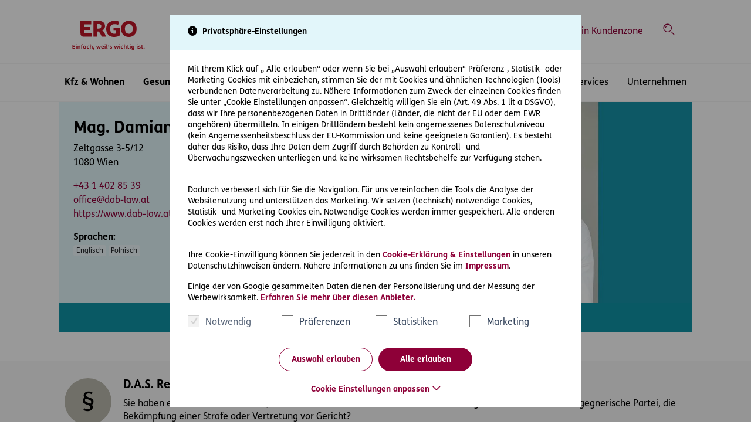

--- FILE ---
content_type: text/html; charset=utf-8
request_url: https://ergo-versicherung.at/das-rechtsschutz/rechtsanwaltsuche/detail/mag-damian-brzezinski
body_size: 19985
content:
<!DOCTYPE html> <html lang="de-AT"> <head> <meta charset="utf-8"> <!-- Crafted by: __ / _ _|_ _| _ _. _ _ _ _| \__)(-|_(_|(-_)|(_)| )(-(_| _/ www.getdesigned.at - - - - - - - - - - - - - - - - - - - - - - - - - - - - This website is powered by TYPO3 - inspiring people to share! TYPO3 is a free open source Content Management Framework initially created by Kasper Skaarhoj and licensed under GNU/GPL. TYPO3 is copyright 1998-2026 of Kasper Skaarhoj. Extensions are copyright of their respective owners. Information and contribution at https://typo3.org/ --> <title>Mag. Damian Brzezinski - ERGO Versicherung</title> <meta http-equiv="x-ua-compatible" content="IE=edge">
<meta name="generator" content="TYPO3 CMS">
<meta name="description" content="Informationen zu Mag. Damian Brzezinski – D.A.S. Partneranwalt und Teil unseres österreichweit rund 600 Anwälte umfassenden Partneranwaltsnetzwerk.">
<meta name="viewport" content="width=device-width, initial-scale=1.0">
<meta name="application-name" content="ERGO Versicherung">
<meta name="twitter:card" content="summary">
<meta name="apple-mobile-web-app-title" content="ERGO Versicherung">  <link rel="stylesheet" href="/_assets/5e439985603ece5f8b37fa61dd03305a/Contrib/Tietoevry/tietoevrychat.css?1768836330" media="all">
<link rel="stylesheet" href="/typo3temp/assets/compressed/merged-d010bc500b3ca17b5393e963dcd5b5b0-min.css?1769909408" media="all">
  <script>
/*<![CDATA[*/
var TYPO3 = Object.assign(TYPO3 || {}, Object.fromEntries(Object.entries({"settings":{"analytics":{"type":"ServiceSeite","purpose":"Service","name":"berater:Mag. Damian Brzezinski","layout":"home","category":"FreierService","context":"prod"},"tx_consultants":{"gm_api_key":"AIzaSyDxVBkqKr9xgGoVYS2u-zpyS09od_T5bYY"},"TS":{"chatName":"ErgoChatFrontend_Kundenservice"}},"lang":{"consultant.businessHours.label":"\u00d6ffnungszeiten:","consultant.detailPage.alt.center.label":"Zum Kundenzentrum","consultant.detailPage.alt.consultant.label":"Zur Beraterseite","consultant.detailPage.label":"Zur Detailseite","consultant.email.label":"E-Mail:","consultant.phone.label":"Telefon:","consultant.route.label":"Route anzeigen","map.action.centerSearch.label":"in dieser Gegend suchen","map.action.centerSearch.title":"Klicken, um eine neue Suche vom Zentrum der aktuellen Position ausgehend zu starten","map.marker.current.label":"Sie sind hier!","input.label.selected.plural":"%s Dateien gew\u00e4hlt","input.label.selected.singular":"%s Datei gew\u00e4hlt","banner.accessibility.dismiss":"Schlie\u00dfen","form.consultant.search.label":"Berater suchen","form.consultant.search.placeholder":"Adresse oder PLZ eingeben \u2026","form.upload.action.cancel.label":"Abbrechen","form.upload.action.confirm.label":"Best\u00e4tigen","form.upload.action.crop.label":"Zuschneiden","form.upload.action.download.label":"Herunterladen","form.upload.action.paste.label":"<div class=\"fileuploader-pending-loader\"><\/div> Hier klicken um abzubrechen","form.upload.action.remove.confirm":"Sind Sie sicher, dass diese Datei entfernt werden soll?","form.upload.action.remove.label":"Entfernen","form.upload.action.rotate.label":"Drehen","form.upload.action.select.label":"Ausw\u00e4hlen","form.upload.action.sort.label":"Sortieren","form.upload.conjunction.or":"oder","form.upload.dropZone.label":"Dateien hierher ziehen","form.upload.file.dimensions.label":"Abmessungen","form.upload.file.name.label":"Name","form.upload.file.size.label":"Gr\u00f6\u00dfe","form.upload.file.type.label":"Typ","form.upload.progress.duration.label":"Dauer","form.upload.validation.error.duplicate":"Datei mit dem Namen ${name} ist bereits selektiert.","form.upload.validation.error.fileSize":"${name} ist zu gro\u00df! Bitte w\u00e4hlen Sie eine Datei bis maximal ${fileMaxSize} MB.","form.upload.validation.error.fileSizeAll":"Dateien die Sie ausgew\u00e4hlt haben sind zu gro\u00df! Bitte w\u00e4hlen Sie Dateien bis insgesamt maximal ${maxSize} MB.","form.upload.validation.error.filesLimit":"Nur ${limit} Dateien sind erlaubt.","form.upload.validation.error.filesType":"Nur ${extensions} Dateien sind erlaubt.","form.upload.validation.error.folderUpload":"Sie k\u00f6nnen keine Ordner hochladen.","litigation.share.body":"Ihr Link auf ERGO Versicherung:","litigation.share.subject":"Prozesskostenrechner ERGO Versicherung","pagination.next":"Vorw\u00e4rts","pagination.previous":"Zur\u00fcck"}}).filter((entry) => !['__proto__', 'prototype', 'constructor'].includes(entry[0]))));
/*]]>*/
</script>
<script src="/typo3temp/assets/compressed/vendor.min-min.js?1769909408" defer="defer"></script>
<script src="/typo3temp/assets/compressed/merged-2e61ff8d9daaa1cea802664dcd22c504-min.js?1769909407" async="async"></script>
<script src="/_assets/5bfbbed6cff8cd3653a8f75b60d8dfbf/JavaScript/consultants.js?1768836330" type="text/javascript" defer="defer"></script>
<script src="/_assets/5e439985603ece5f8b37fa61dd03305a/Contrib/Tietoevry/tietoevrychat.js?1768836330"></script>
 <script src="/typo3temp/assets/compressed/app.min-min.js?1769909408" defer="defer"></script>
  <link rel="preload" href="/_assets/5e439985603ece5f8b37fa61dd03305a/Fonts/FSMe/font.woff2" as="font" type="font/woff2" crossorigin>
<link rel="preload" href="/_assets/5e439985603ece5f8b37fa61dd03305a/Fonts/FSMe-Bold/font.woff2" as="font" type="font/woff2" crossorigin>
<link rel="preload" href="/_assets/5e439985603ece5f8b37fa61dd03305a/Fonts/icons.woff" as="font" type="font/woff" crossorigin>
<link rel="preload" href="/_assets/5e439985603ece5f8b37fa61dd03305a/Fonts/Icomoon/ERGO-Iconfont.ttf?temydk" as="font" type="font/woff" crossorigin>
<link rel="preload" href="/_assets/5e439985603ece5f8b37fa61dd03305a/Contrib/SlickCarousel/fonts/slick.woff" as="font" type="font/woff" crossorigin>
            <script type="text/javascript">window.appEventData = window.appEventData || []; function OptanonWrapper() {}</script>
            <script src="https://assets.adobedtm.com/1ef2249faa12/bc8862aa6402/launch-d5636109188b.min.js" async></script>            <link rel="apple-touch-icon" sizes="180x180" href="/_assets/5e439985603ece5f8b37fa61dd03305a/Icons/Favicon/apple-touch-icon.png">
            <link rel="icon" type="image/png" sizes="32x32" href="/_assets/5e439985603ece5f8b37fa61dd03305a/Icons/Favicon/favicon-32x32.png">
            <link rel="icon" type="image/png" sizes="16x16" href="/_assets/5e439985603ece5f8b37fa61dd03305a/Icons/Favicon/favicon-16x16.png">
            <link rel="manifest" href="/_assets/5e439985603ece5f8b37fa61dd03305a/Icons/Favicon/site.webmanifest">
            <link rel="mask-icon" href="/_assets/5e439985603ece5f8b37fa61dd03305a/Icons/Favicon/safari-pinned-tab.svg" color="#bf1528">
            <link rel="shortcut icon" href="/_assets/5e439985603ece5f8b37fa61dd03305a/Icons/Favicon/favicon.ico">
            <meta name="msapplication-TileColor" content="#ffffff">
            <meta name="msapplication-config" content="/_assets/5e439985603ece5f8b37fa61dd03305a/Icons/Favicon/browserconfig.xml">
            <meta name="theme-color" content="#ffffff"><link rel="alternate" type="application/rss+xml" title="ERGO Versicherung Blog RSS Feed" href="https://ergo-versicherung.at//blog.rss" />
<link rel="canonical" href="https://ergo-versicherung.at/das-rechtsschutz/rechtsanwaltsuche/detail/mag-damian-brzezinski"/>
 </head> <body class="layout-home" data-uid="3083"> <script>tietoevrychat.Init();</script> <ul class="skiplinks"> <li> <a href="#section-content" class="sr-only sr-only-focusable" accesskey="0"> Inhaltsbereich (Access Key: 0) </a> </li> <li> <a href="#section-mainnav" class="sr-only sr-only-focusable" accesskey="1"> Hauptnavigation (Access Key: 1) </a> </li> <li> <a href="#section-topnav" class="sr-only sr-only-focusable" accesskey="2"> Top-Navigation (Access Key: 2) </a> </li> <li> <a href="#section-footer" class="sr-only sr-only-focusable" accesskey="3"> Inhaltsübersicht (Access Key: 3) </a> </li> <li> <a href="#section-legalnav" class="sr-only sr-only-focusable" accesskey="4"> Footer-Links (Access Key: 4) </a> </li> </ul> <div class="root"> <div class="header"> <div class="mainheader" id="mast"> <nav class="navbar navbar-expand-lg navbar-light p-0"> <div class="container-fluid container-centered d-block"> <div class="top-nav d-flex"> <a href="/" class="mainheader__brand"> <img alt="Logo ERGO Versicherung AG" src="/_assets/5e439985603ece5f8b37fa61dd03305a/Logos/ergo-logo-claim.svg" width="122" height="61"/> <span class="sr-only">zur Startseite</span> </a> <div class="d-flex flex-shrink-0 align-items-stretch ml-auto"> <span class="sr-only" id="section-topnav"> Top-Navigation </span> <ul class="navbar-nav ml-auto flex-row align-items-stretch"> <li class="nav-item"> <a href="https://ergo-versicherung.at/durchstarten" class="nav-link" > <span class="t3js-icon icon icon-size-small icon-state-default icon-tx-theme-icomoon-rakete" data-identifier="tx-theme-icomoon-rakete" aria-hidden="true"> <span class="icon-markup"> <span class="icon-unify"><i class="ergo-rakete" aria-hidden="true"></i></span> </span> </span> <span class="">Karriere im Vertrieb</span> </a> </li> <li class="nav-item"> <a href="#meta-p2840-collapse" class="nav-link" data-toggle="collapse" role="button" aria-expanded="false" aria-controls="meta-p2840-collapse"> <span class="t3js-icon icon icon-size-small icon-state-default icon-tx-theme-icomoon-standort" data-identifier="tx-theme-icomoon-standort" aria-hidden="true"> <span class="icon-markup"> <span class="icon-unify"><i class="ergo-standort" aria-hidden="true"></i></span> </span> </span> <span class="">Berater finden</span> </a> <div class="collapse-content collapse" id="meta-p2840-collapse" data-parent="#mast"> <a href="#meta-p2840-collapse" class="nav-link nav-close" data-toggle="collapse" role="button" aria-expanded="true" aria-controls="meta-p2840-collapse"> <span class="t3js-icon icon icon-size-small icon-state-default icon-tx-theme-icomoon-schliessen" data-identifier="tx-theme-icomoon-schliessen" aria-hidden="true"> <span class="icon-markup"> <span class="icon-unify"><i class="ergo-schliessen" aria-hidden="true"></i></span> </span> </span> <span class="sr-only">Menü einklappen</span> </a> <div class="container-fluid container-centered"> <div id="c27045" class="frame frame-default frame-type-consultants_form frame-layout-0"><header><div class="h4 "> Finden Sie einen Berater in Ihrer Nähe </div></header><form action="/beratersuche" method="get" class="tx-consultants-search-form w-100" data-filter-elements="non-empty"><div class="form-row"><div class="form-group col-md"><label for="c-consultant-search-consultant" class="sr-only">Beratername</label><input type="text" name="consultant" class="form-control" placeholder="Beratername" id="c-consultant-search-consultant"/></div><div class="form-group col-md"><label for="c-consultant-search-location" class="sr-only"> Ort </label><div class="input-group"><input type="text" name="location" class="form-control" placeholder="Ort" id="c-consultant-search-location"/><div class="input-group-append mdrnzr-geolocation-display" data-action="geolocation"><a data-toggle="tooltip" data-placement="top" data-group="geolocation" class="btn btn-outline-primary" title="Klicken Sie auf den Pin, um nach Beratern in Ihrer Nähe zu suchen" href="/beratersuche?geolocation=1"><span class="t3js-icon icon icon-size-small icon-state-default icon-tx-theme-icomoon-standort" data-identifier="tx-theme-icomoon-standort" aria-hidden="true"><span class="icon-markup"><span class="icon-unify"><i class="ergo-standort" aria-hidden="true"></i></span></span></span><small class="d-lg-none pr-3"> Standort </small></a></div></div></div><div class="col-auto"><button type="submit" class="btn btn-primary"><span class="t3js-icon icon icon-size-small icon-state-default icon-tx-theme-icomoon-lupe" data-identifier="tx-theme-icomoon-lupe" aria-hidden="true"><span class="icon-markup"><span class="icon-unify"><i class="ergo-lupe" aria-hidden="true"></i></span></span></span> Suchen </button></div></div></form></div> </div> </div> </li> <li class="nav-item"> <a href="#meta-p2754-collapse" class="nav-link" data-toggle="collapse" role="button" aria-expanded="false" aria-controls="meta-p2754-collapse"> <span class="t3js-icon icon icon-size-small icon-state-default icon-tx-theme-icomoon-headset" data-identifier="tx-theme-icomoon-headset" aria-hidden="true"> <span class="icon-markup"> <span class="icon-unify"><i class="ergo-headset" aria-hidden="true"></i></span> </span> </span> <span class="">Kontakt</span> </a> <div class="collapse-content collapse" id="meta-p2754-collapse" data-parent="#mast"> <a href="#meta-p2754-collapse" class="nav-link nav-close" data-toggle="collapse" role="button" aria-expanded="true" aria-controls="meta-p2754-collapse"> <span class="t3js-icon icon icon-size-small icon-state-default icon-tx-theme-icomoon-schliessen" data-identifier="tx-theme-icomoon-schliessen" aria-hidden="true"> <span class="icon-markup"> <span class="icon-unify"><i class="ergo-schliessen" aria-hidden="true"></i></span> </span> </span> <span class="sr-only">Menü einklappen</span> </a> <div class="container-fluid container-centered"> <div id="c23910" class="frame frame-default frame-type-theme_threecolumngrid frame-layout-0"><div class="ce-grid"><div class="row"><div class="col-lg-4"><div id="c23912" class="frame frame-default frame-type-textpic frame-layout-0"><div class="media"><div class="icon-round icon-img"><figure class="image"><img srcset="/fileadmin/_processed_/1/9/csm_ERGO-Kontakt_8ba6cb364a.jpg 64w, /fileadmin/_processed_/1/9/csm_ERGO-Kontakt_c70da91995.jpg 536w, /fileadmin/_processed_/1/9/csm_ERGO-Kontakt_8323e75546.jpg 704w" sizes="(min-width: 1200px) 320px, (min-width: 992px) 291px, (min-width: 768px) 704px, (min-width: 576px) 500px, calc(100vw - 40px)" class="image-embed-item" alt="Mitarbeiterin aus Kundenservice telefoniert mit Headset" src="/fileadmin/_processed_/1/9/csm_ERGO-Kontakt_9a9df540f9.jpg" width="64" height="64" loading="lazy"/></figure></div><div class="media-body"><p><span class="h5">Mo–Mi &amp; Fr: 08:00–16:30 Uhr</span><br><span class="h5">Do: 08:00–17:30 Uhr</span></p></div></div></div><div id="c23913" class="frame frame-default frame-type-texticon frame-layout-0"><div class="media"><div class="icon-round bg-brand-blue-light"><span class="t3js-icon icon icon-size-small icon-state-default icon-tx-theme-icomoon-telefonhoerer" data-identifier="tx-theme-icomoon-telefonhoerer" aria-hidden="true"><span class="icon-markup"><span class="icon-unify"><i class="ergo-telefonhoerer" aria-hidden="true"></i></span></span></span></div><div class="media-body"><div class="h5 media-heading"> ERGO Kunden Hotline </div><p><a href="tel:0800224422">0800 22 44 22</a></p></div></div></div><div id="c23914" class="frame frame-default frame-type-texticon frame-layout-0"><div class="media"><div class="icon-round bg-brand-blue-light"><span class="t3js-icon icon icon-size-small icon-state-default icon-tx-theme-icomoon-mail2" data-identifier="tx-theme-icomoon-mail2" aria-hidden="true"><span class="icon-markup"><span class="icon-unify"><i class="ergo-mail2" aria-hidden="true"></i></span></span></span></div><div class="media-body"><div class="h5 media-heading"> ERGO Kundenservice </div><p><a href="mailto:service@ergo-versicherung.at">service@ergo-versicherung.at</a></p></div></div></div></div><div class="col-lg-4 col-md-6"><div id="c35015" class="frame frame-default frame-type-texticon frame-layout-0"><a href="https://wa.me/431274441548" class="media"><div class="icon-round bg-brand-blue-light"><span class="t3js-icon icon icon-size-small icon-state-default icon-tx-theme-icomoon-whatsapp" data-identifier="tx-theme-icomoon-whatsapp" aria-hidden="true"><span class="icon-markup"><span class="icon-unify"><i class="ergo-whatsapp" aria-hidden="true"></i></span></span></span></div><div class="media-body"><div class="h5 media-heading"> WhatsApp Chat starten </div></div></a></div><div id="c32867" class="frame frame-default frame-type-texticon frame-layout-0"><a href="/das-rechtsschutz/rechtsanwaltsuche/detail" class="open-chat media"><div class="icon-round bg-brand-blue-light"><span class="t3js-icon icon icon-size-small icon-state-default icon-tx-theme-icomoon-sprechblase" data-identifier="tx-theme-icomoon-sprechblase" aria-hidden="true"><span class="icon-markup"><span class="icon-unify"><i class="ergo-sprechblase" aria-hidden="true"></i></span></span></span></div><div class="media-body"><div class="h5 media-heading"> Chat starten </div></div></a></div></div><div class="col-lg-4 col-md-6"><div id="c23916" class="frame frame-default frame-type-texticon frame-layout-0"><div class="media"><div class="icon-round bg-brand-blue-light"><span class="t3js-icon icon icon-size-small icon-state-default icon-tx-theme-icomoon-globus1" data-identifier="tx-theme-icomoon-globus1" aria-hidden="true"><span class="icon-markup"><span class="icon-unify"><i class="ergo-globus1" aria-hidden="true"></i></span></span></span></div><div class="media-body"><div class="h5 media-heading"> Aus dem Ausland </div><p><a href="tel:+431274440">+43 1 27444-0</a></p></div></div></div><div id="c35029" class="frame frame-default frame-type-texticon frame-layout-0"><a href="/kontakt" class="media"><div class="icon-round bg-brand-blue-light"><span class="t3js-icon icon icon-size-small icon-state-default icon-tx-theme-icomoon-dokument1" data-identifier="tx-theme-icomoon-dokument1" aria-hidden="true"><span class="icon-markup"><span class="icon-unify"><i class="ergo-dokument1" aria-hidden="true"></i></span></span></span></div><div class="media-body"><div class="h5 media-heading"> Kontaktformular </div></div></a></div></div></div></div></div> </div> </div> </li> <li class="nav-item"> <a href="https://kundenzone.ergo-versicherung.at/" class="nav-link" target="_blank"> <span class="t3js-icon icon icon-size-small icon-state-default icon-tx-theme-icomoon-schloss" data-identifier="tx-theme-icomoon-schloss" aria-hidden="true"> <span class="icon-markup"> <span class="icon-unify"><i class="ergo-schloss" aria-hidden="true"></i></span> </span> </span> <span class="">Login Kundenzone</span> </a> </li> <li class="nav-item"> <a href="#meta-p2752-collapse" class="nav-link" data-toggle="collapse" role="button" aria-expanded="false" aria-controls="meta-p2752-collapse"> <span class="t3js-icon icon icon-size-small icon-state-default icon-tx-theme-icomoon-lupe" data-identifier="tx-theme-icomoon-lupe" aria-hidden="true"> <span class="icon-markup"> <span class="icon-unify"><i class="ergo-lupe" aria-hidden="true"></i></span> </span> </span> <span class="sr-only">Suche</span> </a> <div class="collapse-content collapse" id="meta-p2752-collapse" data-parent="#mast"> <a href="#meta-p2752-collapse" class="nav-link nav-close" data-toggle="collapse" role="button" aria-expanded="true" aria-controls="meta-p2752-collapse"> <span class="t3js-icon icon icon-size-small icon-state-default icon-tx-theme-icomoon-schliessen" data-identifier="tx-theme-icomoon-schliessen" aria-hidden="true"> <span class="icon-markup"> <span class="icon-unify"><i class="ergo-schliessen" aria-hidden="true"></i></span> </span> </span> <span class="sr-only">Menü einklappen</span> </a> <div class="container-fluid container-centered"> <div id="c23917" class="frame frame-default frame-type-list frame-layout-0">

    
<div class="tx-indexedsearch-searchbox">
    <form role="search" method="post" id="tx_indexedsearch" action="/suche-1?tx_indexedsearch_pi2%5Baction%5D=search&amp;tx_indexedsearch_pi2%5Bcontroller%5D=Search&amp;cHash=3603a3d3e4cdfe096022ca0dc5030b75">
<div class="d-none">
<input type="hidden" name="tx_indexedsearch_pi2[__referrer][@extension]" value="IndexedSearch" />
<input type="hidden" name="tx_indexedsearch_pi2[__referrer][@controller]" value="Search" />
<input type="hidden" name="tx_indexedsearch_pi2[__referrer][@action]" value="form" />
<input type="hidden" name="tx_indexedsearch_pi2[__referrer][arguments]" value="YTowOnt987c5dce86927e5bd11341b8ebdd2d6eabcc2a2c9" />
<input type="hidden" name="tx_indexedsearch_pi2[__referrer][@request]" value="{&quot;@extension&quot;:&quot;IndexedSearch&quot;,&quot;@controller&quot;:&quot;Search&quot;,&quot;@action&quot;:&quot;form&quot;}ca2cdd2fbf7f88d29ca514433955930d9dc0ee8a" />
<input type="hidden" name="tx_indexedsearch_pi2[__trustedProperties]" value="{&quot;search&quot;:{&quot;_sections&quot;:1,&quot;_freeIndexUid&quot;:1,&quot;pointer&quot;:1,&quot;ext&quot;:1,&quot;searchType&quot;:1,&quot;defaultOperand&quot;:1,&quot;mediaType&quot;:1,&quot;sortOrder&quot;:1,&quot;group&quot;:1,&quot;languageUid&quot;:1,&quot;desc&quot;:1,&quot;numberOfResults&quot;:1,&quot;extendedSearch&quot;:1,&quot;sword&quot;:1,&quot;submitButton&quot;:1}}0d6d4505a91b4f15e3e0a31cb99b9d532889303e" />
</div>

        <div class="tx-indexedsearch-hidden-fields d-none">
            <input type="hidden" name="tx_indexedsearch_pi2[search][_sections]" value="0" />
            <input id="tx_indexedsearch_freeIndexUid" type="hidden" name="tx_indexedsearch_pi2[search][_freeIndexUid]" value="_" />
            <input id="tx_indexedsearch_pointer" type="hidden" name="tx_indexedsearch_pi2[search][pointer]" value="0" />
            <input type="hidden" name="tx_indexedsearch_pi2[search][ext]" value="" />
            <input type="hidden" name="tx_indexedsearch_pi2[search][searchType]" value="1" />
            <input type="hidden" name="tx_indexedsearch_pi2[search][defaultOperand]" value="0" />
            <input type="hidden" name="tx_indexedsearch_pi2[search][mediaType]" value="-1" />
            <input type="hidden" name="tx_indexedsearch_pi2[search][sortOrder]" value="rank_flag" />
            <input type="hidden" name="tx_indexedsearch_pi2[search][group]" value="" />
            <input type="hidden" name="tx_indexedsearch_pi2[search][languageUid]" value="0" />
            <input type="hidden" name="tx_indexedsearch_pi2[search][desc]" value="" />
            <input type="hidden" name="tx_indexedsearch_pi2[search][numberOfResults]" value="10" />
            <input type="hidden" name="tx_indexedsearch_pi2[search][extendedSearch]" value="" />
        </div>
        <div class="row align-items-center">
            <div class="col-lg-2 text-center text-lg-left mb-3 mb-lg-0">
                <label for="tx-indexedsearch-searchbox-sword">Suche</label>
            </div>
            <div class="col-lg-6 mb-3 mb-lg-0">
                <input aria-describedby="tx-indexedsearch-searchbox-button-submit" aria-label="Suche" placeholder="Suchen nach …" class="tx-indexedsearch-searchbox-sword form-control" id="tx-indexedsearch-searchbox-sword" type="search" name="tx_indexedsearch_pi2[search][sword]" />
            </div>
            <div class="col-lg-auto text-center text-lg-left">
                <button class="tx-indexedsearch-searchbox-button button button--primary" id="tx-indexedsearch-searchbox-button-submit" type="submit" name="tx_indexedsearch_pi2[search][submitButton]" value=""><span class="t3js-icon icon icon-size-small icon-state-default icon-tx-theme-icomoon-lupe" data-identifier="tx-theme-icomoon-lupe" aria-hidden="true">
	<span class="icon-markup">
<span class="icon-unify"><i class="ergo-lupe" aria-hidden="true"></i></span>
	</span>
	
</span>Suchen
                </button>
            </div>
        </div>
    </form>
</div>


</div> </div> </div> </li> </ul> <button class="navbar-toggler" type="button" data-toggle="collapse" data-target="#navbar" aria-controls="navbar" aria-expanded="false" aria-label="Toggle navigation"></button> </div> </div> </div> <hr /> <div class="container-fluid container-centered d-block"> <div class="collapse navbar-collapse" id="navbar"> <div class="navbar-wrapping"> <span class="sr-only" id="section-mainnav"> Hauptnavigation </span> <ul class="navbar-nav mr-auto ml-0"> <li class="nav-item"> <a href="#main-navigation-p2786" class="nav-link" data-toggle="collapse" role="button" aria-controls="main-navigation-p2786" aria-expanded="false">Kfz &amp; Wohnen</a> <div class="collapse collapse-content-lvl-2" id="main-navigation-p2786" data-parent="#mast"> <div class="container-fluid container-centered px-lg-0"> <div class="row"> <div class="col-lg-8"> <div class="row"> <div class="col-lg-6 nav-lvl-2"> <a href="#main-navigation-p2786" class="nav-link nav-link-back" data-toggle="collapse" role="button" aria-controls="main-navigation-p2786" aria-expanded="false">Kfz &amp; Wohnen</a> <a href="/kfz-versicherung" class="nav-link-desktop nav-link" > <span class="t3js-icon icon icon-size-small icon-state-default icon-tx-theme-icomoon-auto4" data-identifier="tx-theme-icomoon-auto4" aria-hidden="true"> <span class="icon-markup"> <span class="icon-unify"><i class="ergo-auto4" aria-hidden="true"></i></span> </span> </span> Kfz </a> <a href="#main-navigation-p2797" class="nav-link-mobile nav-link" data-toggle="collapse" role="button" aria-controls="main-navigation-p2797" aria-expanded="false"> Kfz </a> </div> <div class="col-lg-6 nav-lvl-3"> <div class="collapse collapse-content-lvl-3" id="main-navigation-p2797"> <div> <a href="#main-navigation-p2797" class="nav-link-back nav-link" data-toggle="collapse" role="button" aria-controls="main-navigation-p2797" aria-expanded="true"> Kfz </a> <ul class="nav flex-column"> <li class="nav-item nav-link-overview d-block d-lg-none"> <a href="/kfz-versicherung" class="nav-link justify-content-start" > <span class="t3js-icon icon icon-size-small icon-state-default icon-tx-theme-icomoon-auto4" data-identifier="tx-theme-icomoon-auto4" aria-hidden="true"> <span class="icon-markup"> <span class="icon-unify"><i class="ergo-auto4" aria-hidden="true"></i></span> </span> </span> <span class="mr-auto">Kfz</span> </a> </li> <li class="nav-item"> <a href="/kfz-versicherung/auto" class="nav-link" > Autoversicherung </a> </li> <li class="nav-item"> <a href="/kfz-versicherung/wohnmobil-versicherung" class="nav-link" > Wohnmobilversicherung </a> </li> <li class="nav-item"> <a href="/kfz-versicherung/motorrad" class="nav-link" > Motorradversicherung </a> </li> <li class="nav-item"> <a href="/kfz-versicherung/oldtimer" class="nav-link" > Oldtimerversicherung </a> </li> </ul> </div> </div> </div> </div> <div class="row"> <div class="col-lg-6 nav-lvl-2"> <a href="/wohnen" class="nav-link-desktop nav-link" > <span class="t3js-icon icon icon-size-small icon-state-default icon-tx-theme-icomoon-haus2" data-identifier="tx-theme-icomoon-haus2" aria-hidden="true"> <span class="icon-markup"> <span class="icon-unify"><i class="ergo-haus2" aria-hidden="true"></i></span> </span> </span> Wohnen </a> <a href="#main-navigation-p2794" class="nav-link-mobile nav-link" data-toggle="collapse" role="button" aria-controls="main-navigation-p2794" aria-expanded="false"> Wohnen </a> </div> <div class="col-lg-6 nav-lvl-3"> <div class="collapse collapse-content-lvl-3" id="main-navigation-p2794"> <div> <a href="#main-navigation-p2794" class="nav-link-back nav-link" data-toggle="collapse" role="button" aria-controls="main-navigation-p2794" aria-expanded="true"> Wohnen </a> <ul class="nav flex-column"> <li class="nav-item nav-link-overview d-block d-lg-none"> <a href="/wohnen" class="nav-link justify-content-start" > <span class="t3js-icon icon icon-size-small icon-state-default icon-tx-theme-icomoon-haus2" data-identifier="tx-theme-icomoon-haus2" aria-hidden="true"> <span class="icon-markup"> <span class="icon-unify"><i class="ergo-haus2" aria-hidden="true"></i></span> </span> </span> <span class="mr-auto">Wohnen</span> </a> </li> <li class="nav-item"> <a href="/wohnen/haushaltsversicherung" class="nav-link" > Haushaltsversicherung </a> </li> <li class="nav-item"> <a href="/wohnen/eigenheimversicherung" class="nav-link" > Eigenheimversicherung </a> </li> </ul> </div> </div> </div> </div> <div class="row"> <div class="col-lg-6 nav-lvl-2"> <a href="/fuer-unternehmer" class="nav-link-desktop nav-link" > <span class="t3js-icon icon icon-size-small icon-state-default icon-tx-theme-icomoon-mann8" data-identifier="tx-theme-icomoon-mann8" aria-hidden="true"> <span class="icon-markup"> <span class="icon-unify"><i class="ergo-mann8" aria-hidden="true"></i></span> </span> </span> Für Unternehmer </a> </div> </div> </div> <div class="col-lg-4"> <div id="c23904" class="frame frame-default frame-type-menu_subpages frame-layout-0"><div class="p-4 mb-3 mt-3 mt-lg-0 bg-ergo-grey-light"><ul class="list-group"><li class="list-group-item"> Service </li><li class="list-group-item"><a href="/services/schadensmeldung" ><span>Schaden melden</span></a></li><li class="list-group-item"><a href="/services/gruene-versicherungskarte" ><span>Grüne Versicherungskarte</span></a></li><li class="list-group-item"><a href="/services/versicherungsbedingungen" ><span>Versicherungsbedingungen</span></a></li></ul></div></div> <div id="c27239" class="frame frame-default frame-type-texticon frame-layout-0"><a href="https://api.whatsapp.com/send/?phone=431274441548&amp;text&amp;type=phone_number&amp;app_absent=0" class="media bg-ergo-green-dark"><div class="media-icon"><span class="t3js-icon icon icon-size-small icon-state-default icon-tx-theme-icomoon-whatsapp" data-identifier="tx-theme-icomoon-whatsapp" aria-hidden="true"><span class="icon-markup"><span class="icon-unify"><i class="ergo-whatsapp" aria-hidden="true"></i></span></span></span></div><div class="media-body"><div class="h4 media-heading"> Kontaktieren Sie uns jetzt direkt über WhatsApp </div></div></a></div> </div> </div> </div> </div> </li> <li class="nav-item"> <a href="#main-navigation-p2775" class="nav-link" data-toggle="collapse" role="button" aria-controls="main-navigation-p2775" aria-expanded="false">Gesundheit &amp; Vorsorge</a> <div class="collapse collapse-content-lvl-2" id="main-navigation-p2775" data-parent="#mast"> <div class="container-fluid container-centered px-lg-0"> <div class="row"> <div class="col-lg-8"> <div class="row"> <div class="col-lg-6 nav-lvl-2"> <a href="#main-navigation-p2775" class="nav-link nav-link-back" data-toggle="collapse" role="button" aria-controls="main-navigation-p2775" aria-expanded="false">Gesundheit &amp; Vorsorge</a> <a href="/gesundheit" class="nav-link-desktop nav-link" > <span class="t3js-icon icon icon-size-small icon-state-default icon-tx-theme-icomoon-herz2" data-identifier="tx-theme-icomoon-herz2" aria-hidden="true"> <span class="icon-markup"> <span class="icon-unify"><i class="ergo-herz2" aria-hidden="true"></i></span> </span> </span> Gesundheit </a> <a href="#main-navigation-p2783" class="nav-link-mobile nav-link" data-toggle="collapse" role="button" aria-controls="main-navigation-p2783" aria-expanded="false"> Gesundheit </a> </div> <div class="col-lg-6 nav-lvl-3"> <div class="collapse collapse-content-lvl-3" id="main-navigation-p2783"> <div> <a href="#main-navigation-p2783" class="nav-link-back nav-link" data-toggle="collapse" role="button" aria-controls="main-navigation-p2783" aria-expanded="true"> Gesundheit </a> <ul class="nav flex-column"> <li class="nav-item nav-link-overview d-block d-lg-none"> <a href="/gesundheit" class="nav-link justify-content-start" > <span class="t3js-icon icon icon-size-small icon-state-default icon-tx-theme-icomoon-herz2" data-identifier="tx-theme-icomoon-herz2" aria-hidden="true"> <span class="icon-markup"> <span class="icon-unify"><i class="ergo-herz2" aria-hidden="true"></i></span> </span> </span> <span class="mr-auto">Gesundheit</span> </a> </li> <li class="nav-item"> <a href="/gesundheit/zahnversicherung" class="nav-link" > Zahnversicherung </a> </li> <li class="nav-item"> <a href="/gesundheit/sonderklasse-nach-unfall" class="nav-link" > Sonderklasse nach Unfall </a> </li> <li class="nav-item"> <a href="/gesundheit/unfallversicherung" class="nav-link" > Unfallversicherung </a> </li> </ul> </div> </div> </div> </div> <div class="row"> <div class="col-lg-6 nav-lvl-2"> <a href="/lebensversicherung" class="nav-link-desktop nav-link" > <span class="t3js-icon icon icon-size-small icon-state-default icon-tx-theme-icomoon-familie" data-identifier="tx-theme-icomoon-familie" aria-hidden="true"> <span class="icon-markup"> <span class="icon-unify"><i class="ergo-familie" aria-hidden="true"></i></span> </span> </span> Vorsorge </a> <a href="#main-navigation-p2770" class="nav-link-mobile nav-link" data-toggle="collapse" role="button" aria-controls="main-navigation-p2770" aria-expanded="false"> Vorsorge </a> </div> <div class="col-lg-6 nav-lvl-3"> <div class="collapse collapse-content-lvl-3" id="main-navigation-p2770"> <div> <a href="#main-navigation-p2770" class="nav-link-back nav-link" data-toggle="collapse" role="button" aria-controls="main-navigation-p2770" aria-expanded="true"> Vorsorge </a> <ul class="nav flex-column"> <li class="nav-item nav-link-overview d-block d-lg-none"> <a href="/lebensversicherung" class="nav-link justify-content-start" > <span class="t3js-icon icon icon-size-small icon-state-default icon-tx-theme-icomoon-familie" data-identifier="tx-theme-icomoon-familie" aria-hidden="true"> <span class="icon-markup"> <span class="icon-unify"><i class="ergo-familie" aria-hidden="true"></i></span> </span> </span> <span class="mr-auto">Vorsorge</span> </a> </li> <li class="nav-item"> <a href="/vorsorge/risikoversicherung" class="nav-link" > Risikoversicherung </a> </li> <li class="nav-item"> <a href="/vorsorge/berufsunfaehigkeitsversicherung" class="nav-link" > Berufsunfähigkeitsversicherung </a> </li> <li class="nav-item"> <a href="/vorsorge/bestattungsvorsorge" class="nav-link" > Bestattungsvorsorge </a> </li> <li class="nav-item"> <a href="/vorsorge/kindervorsorge" class="nav-link" > Kindervorsorge </a> </li> </ul> </div> </div> </div> </div> <div class="row"> <div class="col-lg-6 nav-lvl-2"> <a href="/fuer-unternehmer" class="nav-link-desktop nav-link" > <span class="t3js-icon icon icon-size-small icon-state-default icon-tx-theme-icomoon-mann8" data-identifier="tx-theme-icomoon-mann8" aria-hidden="true"> <span class="icon-markup"> <span class="icon-unify"><i class="ergo-mann8" aria-hidden="true"></i></span> </span> </span> Für Unternehmer </a> </div> </div> </div> <div class="col-lg-4"> <div id="c23906" class="frame frame-default frame-type-menu_subpages frame-layout-0"><div class="p-4 mb-3 mt-3 mt-lg-0 bg-ergo-grey-light"><ul class="list-group"><li class="list-group-item"> Service </li><li class="list-group-item"><a href="/services/schadensmeldung" ><span>Leistung melden</span></a></li><li class="list-group-item"><a href="/services/schadensmeldung" ><span>Schaden melden</span></a></li><li class="list-group-item"><a href="/services/versicherungsbedingungen" ><span>Versicherungsbedingungen</span></a></li></ul></div></div> <div id="c26843" class="frame frame-default frame-type-menu_subpages frame-layout-0"><div class="p-4 mb-3 mt-3 mt-lg-0 bg-ergo-grey-light"><ul class="list-group"><li class="list-group-item"> Service </li><li class="list-group-item"><a href="/investmentphilosophie" ><span>Investmentphilosophie</span></a></li><li class="list-group-item"><a href="/fonds" ><span>Fonds</span></a></li><li class="list-group-item"><a href="/portfolios" ><span>Portfolios</span></a></li><li class="list-group-item"><a href="/reports-analysen" ><span>Reports &amp; Analysen</span></a></li><li class="list-group-item"><a href="/anlegertyp" ><span>Anlegertyp</span></a></li><li class="list-group-item"><a href="/investment-abc" ><span>Investment ABC</span></a></li><li class="list-group-item"><a href="/services/versicherungsbedingungen" ><span>Versicherungsbedingungen</span></a></li></ul></div></div> <div id="c23905" class="frame frame-default frame-type-texticon frame-layout-0"><a href="https://api.whatsapp.com/send/?phone=431274441548&amp;text&amp;type=phone_number&amp;app_absent=0" class="media bg-ergo-green-dark"><div class="media-icon"><span class="t3js-icon icon icon-size-small icon-state-default icon-tx-theme-icomoon-whatsapp" data-identifier="tx-theme-icomoon-whatsapp" aria-hidden="true"><span class="icon-markup"><span class="icon-unify"><i class="ergo-whatsapp" aria-hidden="true"></i></span></span></span></div><div class="media-body"><div class="h4 media-heading"> Kontaktieren Sie uns jetzt direkt über WhatsApp </div></div></a></div> </div> </div> </div> </div> </li> <li class="nav-item active"> <a href="#main-navigation-p3394" class="nav-link" data-toggle="collapse" role="button" aria-controls="main-navigation-p3394" aria-expanded="false">Recht</a> <div class="collapse collapse-content-lvl-2" id="main-navigation-p3394" data-parent="#mast"> <div class="container-fluid container-centered px-lg-0"> <div class="row"> <div class="col-lg-8"> <div class="row"> <div class="col-lg-6 nav-lvl-2"> <a href="#main-navigation-p3394" class="nav-link nav-link-back active" data-toggle="collapse" role="button" aria-controls="main-navigation-p3394" aria-expanded="false">Recht</a> <a href="/das-rechtsschutz" class="nav-link-desktop nav-link" > <span class="t3js-icon icon icon-size-small icon-state-default icon-tx-theme-icomoon-paragraph2" data-identifier="tx-theme-icomoon-paragraph2" aria-hidden="true"> <span class="icon-markup"> <span class="icon-unify"><i class="ergo-paragraph2" aria-hidden="true"></i></span> </span> </span> D.A.S. Rechtsschutz </a> <a href="#main-navigation-p3108" class="nav-link-mobile nav-link" data-toggle="collapse" role="button" aria-controls="main-navigation-p3108" aria-expanded="false"> D.A.S. Rechtsschutz </a> </div> <div class="col-lg-6 nav-lvl-3"> <div class="collapse collapse-content-lvl-3" id="main-navigation-p3108"> <div> <a href="#main-navigation-p3108" class="nav-link-back nav-link" data-toggle="collapse" role="button" aria-controls="main-navigation-p3108" aria-expanded="true"> D.A.S. Rechtsschutz </a> <ul class="nav flex-column"> <li class="nav-item nav-link-overview d-block d-lg-none"> <a href="/das-rechtsschutz" class="nav-link justify-content-start" > <span class="t3js-icon icon icon-size-small icon-state-default icon-tx-theme-icomoon-paragraph2" data-identifier="tx-theme-icomoon-paragraph2" aria-hidden="true"> <span class="icon-markup"> <span class="icon-unify"><i class="ergo-paragraph2" aria-hidden="true"></i></span> </span> </span> <span class="mr-auto">D.A.S. Rechtsschutz</span> </a> </li> <li class="nav-item"> <a href="/das-rechtsschutz/privat" class="nav-link" > Privat-Rechtsschutz </a> </li> <li class="nav-item"> <a href="/das-rechtsschutz/top-kfz-rechtsschutz" class="nav-link" > TOP Kfz-Rechtsschutz </a> </li> <li class="nav-item"> <a href="/das-rechtsschutz/privat/recht2go" class="nav-link" > Recht2Go-Rechtsberatung </a> </li> <li class="nav-item"> <a href="/fuer-unternehmer/das-rechtsschutz" class="nav-link" > Firmen-Rechtsschutz </a> </li> </ul> </div> </div> </div> </div> </div> <div class="col-lg-4"> <div id="c31354" class="frame frame-default frame-type-menu_subpages frame-layout-0"><div class="p-4 mb-3 mt-3 mt-lg-0 bg-ergo-grey-light"><ul class="list-group"><li class="list-group-item"> Service </li><li class="list-group-item"><a href="/services/rechtsschutz/rechtsberatung" ><span>Rechtsberatung anfordern</span></a></li><li class="list-group-item"><a href="/services/rechtsschutz/rechtsschutzfall-melden" ><span>Rechtsschutzfall melden</span></a></li><li class="list-group-item"><a href="/das-rechtsschutz/rechtsanwaltsuche" ><span>Rechtsanwaltsuche</span></a></li><li class="list-group-item"><a href="/das-rechtsschutz/kundenservice" ><span>Weitere Services</span></a></li></ul></div></div> <div id="c31355" class="frame frame-default frame-type-menu_subpages frame-layout-0"><div class="p-4 mb-3 mt-3 mt-lg-0 bg-ergo-grey-light"><ul class="list-group"><li class="list-group-item"> Rechts-Know how </li><li class="list-group-item"><a href="/das-rechtsschutz/rechtsartikel" ><span>Rund ums Recht</span></a></li><li class="list-group-item"><a href="/das-rechtsschutz/prozesskostenrechner" ><span>Prozesskostenrechner</span></a></li><li class="list-group-item"><a href="/das-rechtsschutz/ekonsulent" ><span>D.A.S. eKonsulent</span></a></li></ul></div></div> <div id="c35193" class="frame frame-default frame-type-texticon frame-layout-0"><a href="https://api.whatsapp.com/send/?phone=431274441548&amp;text&amp;type=phone_number&amp;app_absent=0" class="media bg-ergo-green-dark"><div class="media-icon"><span class="t3js-icon icon icon-size-small icon-state-default icon-tx-theme-icomoon-whatsapp" data-identifier="tx-theme-icomoon-whatsapp" aria-hidden="true"><span class="icon-markup"><span class="icon-unify"><i class="ergo-whatsapp" aria-hidden="true"></i></span></span></span></div><div class="media-body"><div class="h4 media-heading"> Kontaktieren Sie uns jetzt direkt über WhatsApp </div></div></a></div> </div> </div> </div> </div> </li> <li class="nav-item"> <a href="#main-navigation-p2756" class="nav-link" data-toggle="collapse" role="button" aria-controls="main-navigation-p2756" aria-expanded="false">Vermögen &amp; Veranlagung</a> <div class="collapse collapse-content-lvl-2" id="main-navigation-p2756" data-parent="#mast"> <div class="container-fluid container-centered px-lg-0"> <div class="row"> <div class="col-lg-8"> <div class="row"> <div class="col-lg-6 nav-lvl-2"> <a href="#main-navigation-p2756" class="nav-link nav-link-back" data-toggle="collapse" role="button" aria-controls="main-navigation-p2756" aria-expanded="false">Vermögen &amp; Veranlagung</a> <a href="/lebensversicherung" class="nav-link-desktop nav-link" > <span class="t3js-icon icon icon-size-small icon-state-default icon-tx-theme-icomoon-haende3" data-identifier="tx-theme-icomoon-haende3" aria-hidden="true"> <span class="icon-markup"> <span class="icon-unify"><i class="ergo-haende3" aria-hidden="true"></i></span> </span> </span> Vermögensaufbau </a> <a href="#main-navigation-p2767" class="nav-link-mobile nav-link" data-toggle="collapse" role="button" aria-controls="main-navigation-p2767" aria-expanded="false"> Vermögensaufbau </a> </div> <div class="col-lg-6 nav-lvl-3"> <div class="collapse collapse-content-lvl-3" id="main-navigation-p2767"> <div> <a href="#main-navigation-p2767" class="nav-link-back nav-link" data-toggle="collapse" role="button" aria-controls="main-navigation-p2767" aria-expanded="true"> Vermögensaufbau </a> <ul class="nav flex-column"> <li class="nav-item nav-link-overview d-block d-lg-none"> <a href="/lebensversicherung" class="nav-link justify-content-start" > <span class="t3js-icon icon icon-size-small icon-state-default icon-tx-theme-icomoon-haende3" data-identifier="tx-theme-icomoon-haende3" aria-hidden="true"> <span class="icon-markup"> <span class="icon-unify"><i class="ergo-haende3" aria-hidden="true"></i></span> </span> </span> <span class="mr-auto">Vermögensaufbau</span> </a> </li> <li class="nav-item"> <a href="/vermoegensaufbau/flexible-altersvorsorge" class="nav-link" > Flexible Altersvorsorge </a> </li> <li class="nav-item"> <a href="/vermoegensaufbau/flexibler-vermoegensaufbau" class="nav-link" > Flexibler Vermögensaufbau </a> </li> </ul> </div> </div> </div> </div> <div class="row"> <div class="col-lg-6 nav-lvl-2"> <a href="/lebensversicherung" class="nav-link-desktop nav-link" > <span class="t3js-icon icon icon-size-small icon-state-default icon-tx-theme-icomoon-geld1" data-identifier="tx-theme-icomoon-geld1" aria-hidden="true"> <span class="icon-markup"> <span class="icon-unify"><i class="ergo-geld1" aria-hidden="true"></i></span> </span> </span> Veranlagung </a> <a href="#main-navigation-p2763" class="nav-link-mobile nav-link" data-toggle="collapse" role="button" aria-controls="main-navigation-p2763" aria-expanded="false"> Veranlagung </a> </div> <div class="col-lg-6 nav-lvl-3"> <div class="collapse collapse-content-lvl-3" id="main-navigation-p2763"> <div> <a href="#main-navigation-p2763" class="nav-link-back nav-link" data-toggle="collapse" role="button" aria-controls="main-navigation-p2763" aria-expanded="true"> Veranlagung </a> <ul class="nav flex-column"> <li class="nav-item nav-link-overview d-block d-lg-none"> <a href="/lebensversicherung" class="nav-link justify-content-start" > <span class="t3js-icon icon icon-size-small icon-state-default icon-tx-theme-icomoon-geld1" data-identifier="tx-theme-icomoon-geld1" aria-hidden="true"> <span class="icon-markup"> <span class="icon-unify"><i class="ergo-geld1" aria-hidden="true"></i></span> </span> </span> <span class="mr-auto">Veranlagung</span> </a> </li> <li class="nav-item"> <a href="/veranlagung/flexible-veranlagung" class="nav-link" > Flexible Veranlagung </a> </li> <li class="nav-item"> <a href="/veranlagung/pension-mit-einmalerlag" class="nav-link" > Pensionsversicherung </a> </li> <li class="nav-item"> <a href="/veranlagung/fondsgebundene-lebensversicherung" class="nav-link" > Fondsgebundene Lebensversicherung </a> </li> </ul> </div> </div> </div> </div> <div class="row"> <div class="col-lg-6 nav-lvl-2"> <a href="/fuer-unternehmer" class="nav-link-desktop nav-link" > <span class="t3js-icon icon icon-size-small icon-state-default icon-tx-theme-icomoon-mann8" data-identifier="tx-theme-icomoon-mann8" aria-hidden="true"> <span class="icon-markup"> <span class="icon-unify"><i class="ergo-mann8" aria-hidden="true"></i></span> </span> </span> Für Unternehmer </a> </div> </div> </div> <div class="col-lg-4"> <div id="c23908" class="frame frame-default frame-type-menu_subpages frame-layout-0"><div class="p-4 mb-3 mt-3 mt-lg-0 bg-ergo-grey-light"><ul class="list-group"><li class="list-group-item"> Service </li><li class="list-group-item"><a href="/investmentphilosophie" ><span>Investmentphilosophie</span></a></li><li class="list-group-item"><a href="/fonds" ><span>Fonds</span></a></li><li class="list-group-item"><a href="/portfolios" ><span>Portfolios</span></a></li><li class="list-group-item"><a href="/reports-analysen" ><span>Reports &amp; Analysen</span></a></li><li class="list-group-item"><a href="/anlegertyp" ><span>Anlegertyp</span></a></li><li class="list-group-item"><a href="/investment-abc" ><span>Investment ABC</span></a></li><li class="list-group-item"><a href="/services/versicherungsbedingungen" ><span>Versicherungsbedingungen</span></a></li></ul></div></div> <div id="c23907" class="frame frame-default frame-type-texticon frame-layout-0"><a href="https://api.whatsapp.com/send/?phone=431274441548&amp;text&amp;type=phone_number&amp;app_absent=0" class="media bg-ergo-green-dark"><div class="media-icon"><span class="t3js-icon icon icon-size-small icon-state-default icon-tx-theme-icomoon-whatsapp" data-identifier="tx-theme-icomoon-whatsapp" aria-hidden="true"><span class="icon-markup"><span class="icon-unify"><i class="ergo-whatsapp" aria-hidden="true"></i></span></span></span></div><div class="media-body"><div class="h4 media-heading"> Kontaktieren Sie uns jetzt direkt über WhatsApp </div></div></a></div> </div> </div> </div> </div> </li> </ul> <ul class="navbar-nav ml-auto mr-0"> <li class="nav-item"> <a href="#help-navigation-p2811" class="nav-link" data-toggle="collapse" role="button" aria-controls="help-navigation-p2811" aria-expanded="false">Newsroom</a> <div class="collapse collapse-content-lvl-2" id="help-navigation-p2811" data-parent="#mast"> <div class="container-fluid container-centered px-lg-0"> <div class="row"> <div class="col-lg-8"> <a href="#help-navigation-p2811" class="nav-link-back nav-link" data-toggle="collapse" role="button" aria-controls="help-navigation-p2811" aria-expanded="false">Newsroom</a> <div class="row"> <div class="col-lg-6"> <a href="/blog" class="media"> <div class="icon-round bg-ergo-grey-light"> <span class="t3js-icon icon icon-size-small icon-state-default icon-tx-theme-icomoon-brille" data-identifier="tx-theme-icomoon-brille" aria-hidden="true"> <span class="icon-markup"> <span class="icon-unify"><i class="ergo-brille" aria-hidden="true"></i></span> </span> </span> </div> <div class="media-body"> <div class="h5 media-heading"> Blog </div> </div> </a> </div> <div class="col-lg-6"> <a href="/das-rechtsschutz/rechtsartikel" class="media"> <div class="icon-round bg-ergo-grey-light"> <span class="t3js-icon icon icon-size-small icon-state-default icon-tx-theme-icomoon-paragraph2" data-identifier="tx-theme-icomoon-paragraph2" aria-hidden="true"> <span class="icon-markup"> <span class="icon-unify"><i class="ergo-paragraph2" aria-hidden="true"></i></span> </span> </span> </div> <div class="media-body"> <div class="h5 media-heading"> Rund ums Recht </div> </div> </a> </div> </div> </div> <div class="col-lg-4"> </div> </div> </div> </div> </li> <li class="nav-item"> <a href="#help-navigation-p2736" class="nav-link" data-toggle="collapse" role="button" aria-controls="help-navigation-p2736" aria-expanded="false">Services</a> <div class="collapse collapse-content-lvl-2" id="help-navigation-p2736" data-parent="#mast"> <div class="container-fluid container-centered px-lg-0"> <div class="row"> <div class="col-lg-8"> <a href="#help-navigation-p2736" class="nav-link-back nav-link" data-toggle="collapse" role="button" aria-controls="help-navigation-p2736" aria-expanded="false">Services</a> <div class="row"> <div class="col-lg-6"> <a href="/services/schadensmeldung" class="media"> <div class="icon-round bg-ergo-grey-light"> <span class="t3js-icon icon icon-size-small icon-state-default icon-tx-theme-icomoon-schaden" data-identifier="tx-theme-icomoon-schaden" aria-hidden="true"> <span class="icon-markup"> <span class="icon-unify"><i class="ergo-schaden" aria-hidden="true"></i></span> </span> </span> </div> <div class="media-body"> <div class="h5 media-heading"> Schaden melden </div> </div> </a> </div> <div class="col-lg-6"> <a href="/services/schadensmeldung" class="media"> <div class="icon-round bg-ergo-grey-light"> <span class="t3js-icon icon icon-size-small icon-state-default icon-tx-theme-icomoon-hand11" data-identifier="tx-theme-icomoon-hand11" aria-hidden="true"> <span class="icon-markup"> <span class="icon-unify"><i class="ergo-hand11" aria-hidden="true"></i></span> </span> </span> </div> <div class="media-body"> <div class="h5 media-heading"> Leistung melden </div> </div> </a> </div> <div class="col-lg-6"> <a href="/services/aenderungen-melden" class="media"> <div class="icon-round bg-ergo-grey-light"> <span class="t3js-icon icon icon-size-small icon-state-default icon-tx-theme-icomoon-digitalesangebot" data-identifier="tx-theme-icomoon-digitalesangebot" aria-hidden="true"> <span class="icon-markup"> <span class="icon-unify"><i class="ergo-digitalesangebot" aria-hidden="true"></i></span> </span> </span> </div> <div class="media-body"> <div class="h5 media-heading"> Änderung melden </div> </div> </a> </div> <div class="col-lg-6"> <a href="https://portal.ergo-versicherung.at/" class="media"> <div class="icon-round bg-ergo-grey-light"> <span class="t3js-icon icon icon-size-small icon-state-default icon-tx-theme-icomoon-schloss" data-identifier="tx-theme-icomoon-schloss" aria-hidden="true"> <span class="icon-markup"> <span class="icon-unify"><i class="ergo-schloss" aria-hidden="true"></i></span> </span> </span> </div> <div class="media-body"> <div class="h5 media-heading"> Log In für Vertriebspartner </div> </div> </a> </div> </div> </div> <div class="col-lg-4"> <div id="c23918" class="frame frame-default frame-type-menu_subpages frame-layout-0"><div class="p-4 mb-3 mt-3 mt-lg-0 bg-ergo-grey-light"><ul class="list-group"><li class="list-group-item"> Weitere Services </li><li class="list-group-item"><a href="/services/gruene-versicherungskarte" ><span>Grüne Versicherungskarte</span></a></li><li class="list-group-item"><a href="/services/beschwerdeverfahren" ><span>Beschwerdeverfahren</span></a></li><li class="list-group-item"><a href="/services/produktreports" ><span>Produktreports</span></a></li><li class="list-group-item"><a href="/services/versicherungsbedingungen" ><span>Versicherungsbedingungen</span></a></li><li class="list-group-item"><a href="/services/informationspflichten" ><span>Informationspflichten</span></a></li><li class="list-group-item"><a href="/faqs" ><span>FAQs</span></a></li><li class="list-group-item"><a href="/alle-services" ><span>Alle Services</span></a></li></ul></div></div> <div id="c34358" class="frame frame-default frame-type-texticon frame-layout-0"><a href="/alle-infos-zur-ergo-kundenzone" class="media bg-ergo-purple-dark"><div class="media-icon"><span class="t3js-icon icon icon-size-small icon-state-default icon-tx-theme-icomoon-person" data-identifier="tx-theme-icomoon-person" aria-hidden="true"><span class="icon-markup"><span class="icon-unify"><i class="ergo-person" aria-hidden="true"></i></span></span></span></div><div class="media-body"><div class="h4 media-heading"> Alle Infos zur <br> ERGO Kundenzone </div></div></a></div> <div id="c35189" class="frame frame-default frame-type-texticon frame-layout-0"><a href="https://api.whatsapp.com/send/?phone=431274441548&amp;text&amp;type=phone_number&amp;app_absent=0" class="media bg-ergo-green-dark"><div class="media-icon"><span class="t3js-icon icon icon-size-small icon-state-default icon-tx-theme-icomoon-whatsapp" data-identifier="tx-theme-icomoon-whatsapp" aria-hidden="true"><span class="icon-markup"><span class="icon-unify"><i class="ergo-whatsapp" aria-hidden="true"></i></span></span></span></div><div class="media-body"><div class="h4 media-heading"> Kontaktieren Sie uns jetzt direkt über WhatsApp </div></div></a></div> </div> </div> </div> </div> </li> <li class="nav-item"> <a href="#help-navigation-p2717" class="nav-link" data-toggle="collapse" role="button" aria-controls="help-navigation-p2717" aria-expanded="false">Unternehmen</a> <div class="collapse collapse-content-lvl-2" id="help-navigation-p2717" data-parent="#mast"> <div class="container-fluid container-centered px-lg-0"> <div class="row"> <div class="col-lg-6"> <div class="row"> <div class="col-lg-6 nav-lvl-2"> <a href="#help-navigation-p2717" class="nav-link-back nav-link" data-toggle="collapse" role="button" aria-controls="help-navigation-p2717" aria-expanded="false">Unternehmen</a> <a href="/ergo-oesterreich" class="nav-link-desktop nav-link" > <span class="t3js-icon icon icon-size-small icon-state-default icon-tx-theme-icomoon-globus2" data-identifier="tx-theme-icomoon-globus2" aria-hidden="true"> <span class="icon-markup"> <span class="icon-unify"><i class="ergo-globus2" aria-hidden="true"></i></span> </span> </span> ERGO Österreich </a> <a href="#help-navigation-p2727" class="nav-link-mobile nav-link" data-toggle="collapse" role="button" aria-controls="help-navigation-p2727" aria-expanded="false">ERGO Österreich</a> </div> <div class="col-lg-6 nav-lvl-3"> <div class="collapse-content-lvl-3 collapse" id="help-navigation-p2727"> <div> <a href="#help-navigation-p2727" class="nav-link-back nav-link" data-toggle="collapse" role="button" aria-controls="help-navigation-p2727" aria-expanded="true">ERGO Österreich</a> <ul class="nav flex-column"> <li class="nav-item nav-link-overview d-block d-lg-none"> <a href="/ergo-oesterreich" class="nav-link justify-content-start" > <span class="t3js-icon icon icon-size-small icon-state-default icon-tx-theme-icomoon-globus2" data-identifier="tx-theme-icomoon-globus2" aria-hidden="true"> <span class="icon-markup"> <span class="icon-unify"><i class="ergo-globus2" aria-hidden="true"></i></span> </span> </span> <span class="mr-auto">ERGO Österreich</span> </a> </li> <li class="nav-item"> <a href="/ergo-oesterreich/geschaeftspartner" class="nav-link" > Geschäftspartner </a> </li> <li class="nav-item"> <a href="/unternehmensportrait" class="nav-link" > Unternehmensportrait </a> </li> <li class="nav-item"> <a href="/ergo-oesterreich/management" class="nav-link" > Management </a> </li> <li class="nav-item"> <a href="/ergo-oesterreich/partner" class="nav-link" > Partner </a> </li> <li class="nav-item"> <a href="/ergo-oesterreich/verantwortung" class="nav-link" > Nachhaltigkeit </a> </li> <li class="nav-item"> <a href="/ergo-oesterreich/soziales-engagement-verantwortung" class="nav-link" > Engagement </a> </li> <li class="nav-item"> <a href="/ergo-oesterreich/geschaeftsberichte" class="nav-link" > Geschäftsberichte </a> </li> <li class="nav-item"> <a href="/ergo-oesterreich/guetesiegel-kundenzufriedenheit" class="nav-link" > Gütesiegel </a> </li> <li class="nav-item"> <a href="/ueber-ergo/historie" class="nav-link" > Historie </a> </li> <li class="nav-item"> <a href="/ergo-oesterreich/compliance" class="nav-link" > Compliance </a> </li> <li class="nav-item"> <a href="/unternehmen/ergo-weltweit" class="nav-link" > ERGO weltweit </a> </li> <li class="nav-item"> <a href="/ergo-oesterreich/abschlusspruefer" class="nav-link" > Abschlussprüfung </a> </li> </ul> </div> </div> </div> </div> </div> <div class="col-lg-6"> <div class="row"> <div class="col-lg-6 nav-lvl-2"> <a href="/ergo-karriere" class="nav-link-desktop nav-link" > <span class="t3js-icon icon icon-size-small icon-state-default icon-tx-theme-icomoon-mann8" data-identifier="tx-theme-icomoon-mann8" aria-hidden="true"> <span class="icon-markup"> <span class="icon-unify"><i class="ergo-mann8" aria-hidden="true"></i></span> </span> </span> ERGO Karriere </a> <a href="/ergo-karriere" class="nav-link-mobile nav-link" > ERGO Karriere </a> </div> </div> <div class="row"> <div class="col-lg-6 nav-lvl-2"> <a href="/uebersicht-makler" class="nav-link-desktop nav-link" > <span class="t3js-icon icon icon-size-small icon-state-default icon-tx-theme-icomoon-gruppe" data-identifier="tx-theme-icomoon-gruppe" aria-hidden="true"> <span class="icon-markup"> <span class="icon-unify"><i class="ergo-gruppe" aria-hidden="true"></i></span> </span> </span> Für Makler </a> <a href="/uebersicht-makler" class="nav-link-mobile nav-link" > Für Makler </a> </div> </div> <div class="row"> <div class="col-lg-6 nav-lvl-2"> <a href="/kontakt" class="nav-link-desktop nav-link" > <span class="t3js-icon icon icon-size-small icon-state-default icon-tx-theme-icomoon-kopfhoerer" data-identifier="tx-theme-icomoon-kopfhoerer" aria-hidden="true"> <span class="icon-markup"> <span class="icon-unify"><i class="ergo-kopfhoerer" aria-hidden="true"></i></span> </span> </span> Kontakt </a> <a href="/kontakt" class="nav-link-mobile nav-link" > Kontakt </a> </div> </div> <div class="row"> <div class="col-lg-6 nav-lvl-2"> <a href="/unternehmen/presse" class="nav-link-desktop nav-link" > <span class="t3js-icon icon icon-size-small icon-state-default icon-tx-theme-icomoon-zeitung" data-identifier="tx-theme-icomoon-zeitung" aria-hidden="true"> <span class="icon-markup"> <span class="icon-unify"><i class="ergo-zeitung" aria-hidden="true"></i></span> </span> </span> Presse </a> <a href="/unternehmen/presse" class="nav-link-mobile nav-link" > Presse </a> </div> </div> </div> </div> </div> </div> </li> </ul> </div> </div> </div> </nav> </div> </div> <span class="sr-only" id="section-content"> Inhaltsbereich </span> <!--TYPO3SEARCH_begin--> <main class="content" id="most-recently"> <div id="c29341" class="frame frame-default frame-type-list frame-layout-0 frame-space-before-none"><script type="application/ld+json"> { "@context" : "https://schema.org/", "@type" : "LegalService", "name" : "Mag. Damian Brzezinski", "image": "https://ergo-versicherung.at/fileadmin/_processed_/d/4/csm_damianbrzezinski_quer_7e84d27420.jpg", "description": "", "latitude": "48.20815000", "longitude": "16.34970000", "url" : "https://ergo-versicherung.at/das-rechtsschutz/rechtsanwaltsuche/detail/mag-damian-brzezinski", "identifier": { "@type": "PropertyValue", "name": "ERGO Versicherung Aktiengesellschaft", "value": "ergo-consultant-226" }, "openingTimes": [], "email" : "office@dab-law.at", "telephone": "+43 1 402 85 39", "knowsAbout": [], "knowsLanguages": ["en","pl"], "brand" : { "@type" : "Organization", "name" : "ERGO Versicherung Aktiengesellschaft", "sameAs" : "https://ergo-versicherung.at", "logo" : "https://ergo-versicherung.at/_assets/5e439985603ece5f8b37fa61dd03305a/Logos/ergo-logo-default.svg" }, "memberOf" : { "@type" : "Organization", "name" : "ERGO Versicherung Aktiengesellschaft", "sameAs" : "https://ergo-versicherung.at", "logo" : "https://ergo-versicherung.at/_assets/5e439985603ece5f8b37fa61dd03305a/Logos/ergo-logo-default.svg" }, "address": { "@type": "PostalAddress", "streetAddress": "Zeltgasse 3-5/12", "postalCode": "1080", "addressLocality": "Wien", "addressCountry": "AT" }, "location": { "@type": "PostalAddress", "streetAddress": "Zeltgasse 3-5/12", "postalCode": "1080", "addressLocality": "Wien", "addressCountry": "AT" } } </script><div class="tx-consultants-contact tx-consultants-contact-type-lawyer advisor"><div class="single design__colorschema-1"><div class="container-centered container-fluid container--no_padding advisor-details"><div class="imagecontainer-small hidden-sm hidden-md hidden-lg"><img src="/fileadmin/_processed_/d/4/csm_damianbrzezinski_quer_e9a298e311.jpg" alt="Mag. Damian Brzezinski" style=""/></div><div class="row design-dark"><div class="sameheight design-light col-12 col-md-5"><div class="innercontent islandPadding islandPadding15Bottom"><h1>Mag. Damian Brzezinski</h1><address> Zeltgasse 3-5/12<br /> 1080 Wien </address><a href="tel:+4314028539">+43 1 402 85 39</a><br /><a title="E-Mail schreiben" href="mailto:office@dab-law.at"><span aria-hidden="true">&#111;&#102;&#102;&#105;&#99;&#101;&#64;&#100;&#97;&#98;&#45;&#108;&#97;&#119;&#46;&#97;&#116;</span></a><br /><a target="_blank" href="https://www.dab-law.at">https://www.dab-law.at</a><p class="mt-3 mb-0"><strong>Sprachen:</strong><br /><span class="language badge badge-white">Englisch</span><span class="language badge badge-white">Polnisch</span></p></div></div><div class="sameheight col-7 hidden-xs imagecontainer"><picture><source media="(min-width: 1200px)" srcset="/fileadmin/_processed_/d/4/csm_damianbrzezinski_quer_e9a298e311.jpg"/><source media="(min-width: 768px)" srcset="/fileadmin/_processed_/d/4/csm_damianbrzezinski_quer_38aa427dfd.jpg"/><img title="Mag. Damian Brzezinski" src="/fileadmin/_processed_/d/4/csm_damianbrzezinski_quer_38aa427dfd.jpg" width="800" height="523" alt="Mag. Damian A. Brzezinski Rechtsanwalt"/></picture></div></div></div><section class="frame frame-grey frame-type-texticon frame-layout-0 mt-5"><div class="ce-texticon"><div class="row"><div class="col-md-auto"><div class="icon-round bg-brand-grey-dark mb-3"><i class="ergo-paragraph2" aria-hidden="true"></i></div></div><div class="col-md"><h3>D.A.S. Rechtsservice kontaktieren</h3><p>Sie haben ein rechtliches Problem, bei dem wir Sie unterstützen können? Sie benötigen ein Schreiben an die gegnerische Partei, die Bekämpfung einer Strafe oder Vertretung vor Gericht?</p><p>Wichtig: Kontaktieren Sie immer zuerst das D.A.S. Rechtsservice bevor Sie sich direkt an einen Partneranwalt wenden.</p><p class="mb-0"><a class="btn btn-primary" href="/services/rechtsschutz/rechtsschutzfall-melden"> Rechtsschutzfall melden </a></p></div></div></div></section><div class="tx-consultants-contact-elements"><div id="c32134" class="frame frame-default frame-type-text frame-layout-0"><header><h1 class=""> Philosophie </h1></header><div class="ce-bodytext"><p>Das dab-law-Team von Mag. Damian A. Brzezinski, vertritt in allen Causen stets mit höchstem Einsatz, Fachwissen und Erfahrung sowie absoluter Diskretion und dem Anspruch, für die von ihm vertretene Person das optimale Ergebnisse zu erlangen. Dabei wird immer auf die Wünsche und Fragen der Mandantschaft individuell eingegangen, die Zielsetzung definiert und bestmöglich verfolgt.</p></div></div><div id="c32135" class="frame frame-default frame-type-text frame-layout-0"><header><h1 class=""> Schwerpunkte </h1></header><div class="ce-bodytext"><ul><li>Arbeits- und Sozialrecht (Individual- und Kollektivarbeitsrecht)</li><li>Arzthaftungsrecht (Medizinrecht)</li><li>allgemeines Zivilrecht (Schadenersatz- und Gewährleistungsrecht)</li><li>Verwaltungs- und Verwaltungsstrafrecht</li><li>Verkehrsrecht</li><li>Versicherungsvertragsrecht</li><li>Strafrecht</li><li>Vertragsrecht</li></ul></div></div><div id="c32136" class="frame frame-default frame-type-text frame-layout-0"><header><h1 class=""> Öffnungszeiten </h1></header><div class="ce-bodytext"><p>jedenfalls Mo bis Fr. von 09:00 Uhr – 17:00 Uhr, sonst nach Vereinbarung</p></div></div><div id="c32137" class="frame frame-default frame-type-text frame-layout-0"><header><h1 class=""> Öffnungszeiten </h1></header><div class="ce-bodytext"><p>jedenfalls Mo bis Fr. von 09:00 Uhr – 17:00 Uhr, sonst nach Vereinbarung</p></div></div></div></div></div></div> <div id="c30672" class="frame frame-default frame-type-textpic frame-layout-0"><div class="ce-textpic ce-center ce-above"></div></div> <div id="c29342" class="frame frame-bg-brand-blue frame-type-icon_boxes frame-layout-3"><header><h2 class="ce-headline-center"> Weitere Rechtsschutz-Serviceleistungen </h2></header><div class="ce-icon-boxes"><div class="row justify-content-center"><div class="col-md-4 col-xs-12 mb-gutter"><div class="media media-top"><div class="media-icon"><span class="t3js-icon icon icon-size-large icon-state-default icon-tx-theme-icomoon-fragezeichen3" data-identifier="tx-theme-icomoon-fragezeichen3" aria-hidden="true"><span class="icon-markup"><span class="icon-unify"><i class="ergo-fragezeichen3" aria-hidden="true"></i></span></span></span></div><div class="media-body"><span class="h4 media-heading ce-headline-center">Rechtsberatung</span><p class="text-center">Sie haben ein rechtliche Frage? Unsere Rechtsexperten beantworten diese gerne und schnell.</p><p class="text-center"><a href="/services/rechtsschutz/rechtsberatung" target="_blank" class="button button--primary--outline">Rechtsfrage stellen</a></p></div></div></div><div class="col-md-4 col-xs-12 mb-gutter"><div class="media media-top"><div class="media-icon"><span class="t3js-icon icon icon-size-large icon-state-default icon-tx-theme-icomoon-haende4" data-identifier="tx-theme-icomoon-haende4" aria-hidden="true"><span class="icon-markup"><span class="icon-unify"><i class="ergo-haende4" aria-hidden="true"></i></span></span></span></div><div class="media-body"><span class="h4 media-heading ce-headline-center">D.A.S. Direkthilfe®</span><p class="text-center">Sie benötigen ein Schreiben an die gegnerische Partei oder streben eine außergerichtliche Lösung an</p><p class="text-center"><a href="/services/rechtsschutz/rechtsschutzfall-melden#c28360" target="_blank" class="button button--primary--outline">Rechtsschutzfall melden</a></p></div></div></div><div class="col-md-4 col-xs-12 mb-gutter"><div class="media media-top"><div class="media-icon"><span class="t3js-icon icon icon-size-large icon-state-default icon-tx-theme-icomoon-geld3" data-identifier="tx-theme-icomoon-geld3" aria-hidden="true"><span class="icon-markup"><span class="icon-unify"><i class="ergo-geld3" aria-hidden="true"></i></span></span></span></div><div class="media-body"><span class="h4 media-heading ce-headline-center">Inkasso-Rechtsschutz</span><p class="text-center">Wenn Ihre Kunden in Zahlungsverzug geraten, hilft Ihnen der D.A.S. Inkasso-Rechtsschutz weiter.</p><p class="text-center"><a href="/services/rechtsschutz/rechtsschutzfall-melden" target="_blank" class="button button--primary--outline">Inkassofall melden</a></p></div></div></div></div></div></div> <div class="modal fade" id="sitemap-modal" tabindex="-1" aria-hidden="true"> <div class="modal-dialog modal-dialog-centered modal-dialog-scrollable modal-xl"> <div class="modal-content"> <div class="modal-header"> <div class="h4 modal-title"> &nbsp; </div> <button type="button" class="close" data-dismiss="modal" aria-label="Close"> <span class="t3js-icon icon icon-size-small icon-state-default icon-tx-theme-icomoon-schliessen" data-identifier="tx-theme-icomoon-schliessen" aria-hidden="true"> <span class="icon-markup"> <span class="icon-unify"><i class="ergo-schliessen" aria-hidden="true"></i></span> </span> </span> </button> </div> <div class="modal-body p-0"> <div id="c33561" class="frame frame-default frame-type-theme_fourcolumngrid frame-layout-0"><div class="ce-grid"><div class="row"><div class="col-lg-3 col-md-6"><div id="c33562" class="frame frame-default frame-type-text frame-layout-0"><div class="ce-bodytext"><p><a href="/news/checkliste-nach-der-hochzeit-dokumente-aendern">Namensänderung nach Hochzeit</a></p><p><a href="/news/wunschkennzeichen-in-oesterreich-beantragen">Wunschkennzeichen beantragen</a></p><p><a href="/news/festsitzender-zahnersatz-die-zahnkrone">Alle Infos zur Zahnkrone</a></p><p><a href="/news/kaufvertrag-fuers-auto-was-ist-zu-beachten">Auto-Kaufvertrag erstellen</a></p><p><a href="/news/5-hausmittel-gegen-gelsen">Hausmittel gegen Gelsen</a></p><p><a href="/news/wie-viel-kostet-es-ein-auto-zu-versichern">Kosten Autoversicherung</a></p><p><a href="/news/autoschluessel-verloren-was-tun">Autoschlüssel verloren</a></p><p><a href="/news/die-5-wichtigsten-vorsorgeuntersuchungen">Wichtige Vorsorgeuntersuchungen</a></p><p><a href="/news/welche-versicherungen-brauchen-kinder">Versicherungen für Kinder</a></p><p><a href="/news/aligner-die-durchsichtige-zahnspange">Unsichtbare Zahnspange</a></p><p><a href="/news/zahnspange-fuer-erwachsene">Zahnspange für Erwachsene</a></p><p><a href="/das-rechtsschutz/rechtsanwaltsuche">Rechtsanwaltsuche</a></p><p><a href="/das-rechtsschutz/prozesskostenrechner">Prozesskostenrechner</a></p><p><a href="/das-rechtsschutz/privat">Privat-Rechtsschutz</a></p><p><a href="/das-rechtsschutz/privat/familie/familienrecht">Familienrecht</a></p><p><a href="/das-rechtsschutz/privat/familie/erbrecht">Erbrecht</a></p><p><a href="/das-rechtsschutz/privat/faq-rechtsschutzversicherung">FAQ Rechtsschutzversicherung</a></p><p><a href="/das-rechtsschutz/privat/start/strafrechtsschutz">Strafrechtsschutz</a></p><p><a href="/das-rechtsschutz/privat/wohnen/rechtschutz-eigentum-miete">Rechtsschutz für Eigentum und Miete</a></p><p><a href="/news/balkonkraftwerke">Alle Infos zu Balkonkraftwerken</a></p></div></div></div><div class="col-lg-3 col-md-6"><div id="c33563" class="frame frame-default frame-type-text frame-layout-0"><div class="ce-bodytext"><p><a href="/news/pensionsvorsorge-fuer-frauen">Pensionsvorsorge für Frauen</a></p><p><a href="/news/7-gute-gruende-fuer-die-anschaffung-einer-photovoltaikanlage">Photovoltaikanalgen</a></p><p><a href="/news/10-tipps-zum-energiesparen-im-haushalt">Tipps zum Energiesparen</a></p><p><a href="/news/5-hausmittel-bei-erkaeltung-schnupfen-und-husten-bekaempfen">Hausmittel bei Erkältung</a></p><p>Nachhaltig investieren</p><p><a href="/news/steinschlag-scheibentausch-muss-nicht-sein">Steinschlag reparieren</a></p><p><a href="/news/kaufvertrag-fuers-auto-was-ist-zu-beachten">Kaufvertrag für ein Auto</a></p><p><a href="/news/telemedizin">Telemedizin</a></p><p><a href="/news/welche-elektroauto-versicherung-fuer-mein-e-auto">Elektroauto Versicherung</a></p><p><a href="/alle-infos-zur-ergo-kundenzone">ERGO Kundenzone</a></p><p><a href="https://durchstarten.ergo-versicherung.at/" target="_blank">Jobs im Vertrieb</a></p><p>ERGO Podcast</p><p><a href="/das-rechtsschutz/privat/start/vertragsrechtsschutz">Vertragsrechtsschutz</a></p><p><a href="/news/scheidung">Scheidungsrecht</a></p><p><a href="/services/rechtsschutz/impressum-check">Impressum-Check</a></p><p><a href="/das-rechtsschutz/privat/familie/schueler-rechtsschutz">Rechtsschutz für Schüler</a></p><p><a href="/das-rechtsschutz/privat/recht2go">Recht2Go-Rechtsberatung</a></p><p><a href="/das-rechtsschutz/beratung/kuendigung-arbeit">Kündigung - Ihre Rechte</a></p><p><a href="/das-rechtsschutz/beratung/laermbelaestigung-ruhestoerung">Lärm &amp; Ruhestörung - Ihre Rechte</a></p><p><a href="/das-rechtsschutz/beratung/abmahnung-arbeit">Abmahnung - Ihre Rechte</a></p><p><a href="/news/schulrecht">Alle Infos zum Schulrecht</a></p><p><a href="/das-rechtsschutz/beratung/stalking-was-tun">Stalking - Ihre Rechte</a></p></div></div></div><div class="col-lg-3 col-md-6"><div id="c33564" class="frame frame-default frame-type-text frame-layout-0"><div class="ce-bodytext"><p><a href="/faqs">Häufige Fragen zu Versicherungen</a></p><p><a href="/beratersuche">ERGO Beratersuche</a></p><p><a href="/ergo-karriere">Jobs bei ERGO Versicherung</a></p><p><a href="/wohnen/haushaltsversicherung">Haushaltsversicherung</a></p><p><a href="/wohnen/eigenheimversicherung">Eigenheimversicherung</a></p><p><a href="/vorsorge/risikoversicherung">Risikoversicherung</a></p><p><a href="/vorsorge/berufsunfaehigkeitsversicherung">Berufsunfähigkeitsversicherung</a></p><p><a href="/vorsorge/kindervorsorge">Kindervorsorge</a></p><p><a href="/veranlagung/pension-mit-einmalerlag">Pensionsversicherung</a></p><p><a href="/veranlagung/fondsgebundene-lebensversicherung">Fondsgebundene Lebensversicherung</a></p><p><a href="/gesundheit/unfallversicherung">Unfallversicherung</a></p><p><a href="/das-rechtsschutz/beratung/privatverkauf-recht-probleme">Privatverkauf - Ihre Rechte</a></p><p><a href="/news/fitnessstudio">Fitnessstudio - Ihre Rechte</a></p><p><a href="/news/vertrauensgrundsatz">Vertrauensgrundsatz</a></p><p><a href="/fuer-unternehmer/das-rechtsschutz">Firmen-Rechtsschutz</a></p><p><a href="/news/getrennter-wohnsitz-eheleuten">Getrennter Wohnsitz bei Ehepartnern</a></p><p><a href="/das-rechtsschutz/beratung/koerperverletzung-was-tun">Körperverletzung - Ihre Rechte</a></p><p><a href="/news/nachbar-beschaedigt-gartenzaun">Beschädigter Gartenzaun - Ihre Rechte</a></p><p><a href="/das-rechtsschutz/beratung/schluesseldienst-abzocke">Probleme mit dem Schlüsseldienst</a></p><p><a href="/das-rechtsschutz/privat/start/strafrechtsschutz">Strafrechtsschutz</a></p></div></div></div><div class="col-lg-3 col-md-6"><div id="c33565" class="frame frame-default frame-type-text frame-layout-0"><div class="ce-bodytext"><p><a href="/gesundheit/zahnversicherung">Zahnversicherung</a></p><p><a href="/kfz-versicherung">Kfz-Versicherung</a></p><p><a href="/kfz-versicherung/wohnmobil-versicherung">Wohnmobil Versicherung</a></p><p><a href="/kfz-versicherung/motorrad">Motorradversicherung</a></p><p><a href="/kfz-versicherung/oldtimer">Versicherung für Oldtimer</a></p><p><a href="/gesundheit/sonderklasse-nach-unfall">Sonderklasse Versicherung</a></p><p><a href="/vorsorge/bestattungsvorsorge">Sterbeversicherung</a></p><p><a href="/vermoegensaufbau/flexible-altersvorsorge">Altersvorsorge</a></p><p><a href="/vermoegensaufbau/flexibler-vermoegensaufbau">Vermögensaufbau</a></p><p><a href="/veranlagung/flexible-veranlagung">Lebensversicherung mit Einmalprämie</a></p><p><a href="/das-rechtsschutz/privat/start/beratungs-rechtsschutz">Beratungs-Rechtschutz</a></p><p><a href="/das-rechtsschutz/beratung/urheberrechtsverletzung-strafe">Urheberrechtsverletzung</a></p><p><a href="/das-rechtsschutz/beratung/grundstuecksgrenze">Grundstücksgrenze - Ihre Rechte</a></p><p><a href="/das-rechtsschutz/beratung/rueckgaberecht-widerruf">Rückgaberecht - Ihre Rechte</a></p><p><a href="/das-rechtsschutz/beratung/hilfe-bei-handwerker-pfusch">Handwerker-Pfusch - Ihre Rechte</a></p><p><a href="/das-rechtsschutz/privat/verkehr/fahrzeug-rechtsschutz">Fahrzeuge-Rechtsschutz</a></p><p><a href="/das-rechtsschutz/privat/wohnen/spezieller-schutz-fuer-bauherren">Bauherren-Rechtsschutz</a></p><p><a href="/das-rechtsschutz/privat/arbeit">Arbeits-Rechtsschutz</a></p><p><a href="/das-rechtsschutz/privat/familie/pflege-rechtsschutz">Pflege-Rechtsschutz</a></p><p><a href="/das-rechtsschutz/beratung/mobbing">Mobbing - Ihre Rechte</a></p></div></div></div></div></div></div> </div> </div> </div> </div> </main> <!--TYPO3SEARCH_end--> <button type="button" aria-label="Chat öffnen" class="btn open-chat py-md-4 px-md-3" id="chatButton"> <span class="t3js-icon icon icon-size-small icon-state-default icon-tx-theme-icomoon-sprechblase" data-identifier="tx-theme-icomoon-sprechblase" aria-hidden="true"> <span class="icon-markup"> <span class="icon-unify"><i class="ergo-sprechblase" aria-hidden="true"></i></span> </span> </span> <span class="text-white d-none d-md-inline-block"> Schreiben Sie uns. </span> </button> <button type="button" aria-label="Scroll to top" class="btn btn-round btn-primary" id="btn-to-top"> <span class="t3js-icon icon icon-size-small icon-state-default icon-tx-theme-icomoon-pfeilrauf" data-identifier="tx-theme-icomoon-pfeilrauf" aria-hidden="true"> <span class="icon-markup"> <span class="icon-unify"><i class="ergo-pfeilrauf" aria-hidden="true"></i></span> </span> </span> </button> <footer class="footer hidden-print"> <div class="container-fluid container-centered"> <div class="row justify-content-center align-items-center py-4 border-bottom"> <div class="col-auto mr-md-auto"> </div> <div class="col-auto"> <ul class="list-unstyled d-flex list__bigicons"> <li> <a href="https://api.whatsapp.com/send/?phone=431274441548&amp;text&amp;type=phone_number&amp;app_absent=0" target="_blank"> <span class="t3js-icon icon icon-size-default icon-state-default icon-tx-theme-icomoon-whatsapp" data-identifier="tx-theme-icomoon-whatsapp" aria-hidden="true"> <span class="icon-markup"> <span class="icon-unify"><i class="ergo-whatsapp" aria-hidden="true"></i></span> </span> </span> <span class="sr-only">Whatsapp</span> </a> </li> <li> <a href="https://www.facebook.com/ergooesterreich/" target="_blank"> <span class="t3js-icon icon icon-size-default icon-state-default icon-tx-theme-icomoon-smfacebook" data-identifier="tx-theme-icomoon-smfacebook" aria-hidden="true"> <span class="icon-markup"> <span class="icon-unify"><i class="ergo-smfacebook" aria-hidden="true"></i></span> </span> </span> <span class="sr-only">Facebook</span> </a> </li> <li> <a href="https://www.instagram.com/ergooesterreich/" target="_blank"> <span class="t3js-icon icon icon-size-default icon-state-default icon-tx-theme-icomoon-sminstagram" data-identifier="tx-theme-icomoon-sminstagram" aria-hidden="true"> <span class="icon-markup"> <span class="icon-unify"><i class="ergo-sminstagram" aria-hidden="true"></i></span> </span> </span> <span class="sr-only">Instagram</span> </a> </li> <li> <a href="https://www.linkedin.com/company/ergo-oesterreich/" target="_blank"> <span class="t3js-icon icon icon-size-default icon-state-default icon-tx-theme-icomoon-smlinkedin" data-identifier="tx-theme-icomoon-smlinkedin" aria-hidden="true"> <span class="icon-markup"> <span class="icon-unify"><i class="ergo-smlinkedin" aria-hidden="true"></i></span> </span> </span> <span class="sr-only">LinkedIn</span> </a> </li> <li> <a href="https://ergo-versicherung.at/blog" > <span class="t3js-icon icon icon-size-default icon-state-default icon-tx-theme-icomoon-blog" data-identifier="tx-theme-icomoon-blog" aria-hidden="true"> <span class="icon-markup"> <span class="icon-unify"><i class="ergo-blog" aria-hidden="true"></i></span> </span> </span> <span class="sr-only">Blog</span> </a> </li> </ul> </div> </div> <div class="row pt-4 pb-5"> <div class="col-md-9"> <span class="sr-only" id="section-footer"> Inhaltsübersicht </span> <div class="row"> <div class="col-md-4"> <a href="#footer-navigation-p2712" class="list-header" data-toggle="collapse" role="button" aria-controls="footer-navigation-p2712" aria-expanded="false"> Unser Angebot </a> <div class="collapse" id="footer-navigation-p2712"> <ul class="list-unstyled"> <li> <a href="/kfz-versicherung" > Kfz-Versicherung </a> </li> <li> <a href="/wohnen" > Haushalts- &amp; Eigenheimversicherung </a> </li> <li> <a href="/gesundheit/zahnversicherung" > Zahnversicherung </a> </li> <li> <a href="/das-rechtsschutz" > Rechtsschutzversicherung </a> </li> <li> <a href="/gesundheit/unfallversicherung" > Unfallversicherung </a> </li> <li> <a href="/lebensversicherung" > Lebensversicherungen </a> </li> <li> <a href="/fuer-unternehmer" > Versicherungen für Unternehmer </a> </li> </ul> </div> </div> <div class="col-md-4"> <a href="#footer-navigation-p2708" class="list-header" data-toggle="collapse" role="button" aria-controls="footer-navigation-p2708" aria-expanded="false"> Services </a> <div class="collapse" id="footer-navigation-p2708"> <ul class="list-unstyled"> <li> <a href="/services/schadensmeldung" > Schaden melden </a> </li> <li> <a href="/services/aenderungen-melden" > Änderung melden </a> </li> <li> <a href="/das-rechtsschutz/kundenservice" > Rechtsschutz Services </a> </li> <li> <a href="/services/gruene-versicherungskarte" > Grüne Versicherungskarte </a> </li> <li> <a href="/beratersuche" > Berater finden </a> </li> <li> <a href="/faqs" > FAQs </a> </li> <li> <a href="/versicherungspraemie-berechnen" > Versicherungsprämie berechnen </a> </li> <li> <a href="/alle-infos-zur-ergo-kundenzone" > ERGO Kundenzone </a> </li> <li> <a href="https://api.whatsapp.com/send/?phone=431274441548&amp;text&amp;type=phone_number&amp;app_absent=0" target="https://api.whatsapp.com/send/?phone=431274441548&amp;text&amp;type=phone_number&amp;app_abs"> WhatsApp </a> </li> </ul> </div> </div> <div class="col-md-4"> <a href="#footer-navigation-p2704" class="list-header" data-toggle="collapse" role="button" aria-controls="footer-navigation-p2704" aria-expanded="false"> Über ERGO </a> <div class="collapse" id="footer-navigation-p2704"> <ul class="list-unstyled"> <li> <a href="/kontakt" > Kontakt </a> </li> <li> <a href="/ergo-oesterreich/verantwortung" > Nachhaltigkeit bei ERGO </a> </li> <li> <a href="https://ergo-versicherung.at/durchstarten" > Durchstarten im Vertrieb </a> </li> <li> <a href="/ergo-karriere" > Karriere </a> </li> <li> <a href="/blog" > Blog </a> </li> <li> <a href="/das-rechtsschutz/rechtsartikel" > Rund ums Recht </a> </li> <li> <a href="/ergo-oesterreich/compliance" > Hinweisgebersystem – Whistleblowing </a> </li> </ul> </div> </div> </div> </div> <div class="col-md-3"> <div class="d-flex flex-column flex-wrap align-items-center pl-4 pr-4 mt-3 mt-md-0"> <figure class="px-3"> <a href="/ergo-oesterreich/guetesiegel-kundenzufriedenheit#c24218"> <img loading="lazy" src="/fileadmin/_processed_/9/a/csm_SC_Siegel_2025_Nr.1_GOLD_ERGO_34bbe0d277.png" width="195" height="225" alt=""/> </a> </figure> </div> </div> </div> <div class="row justify-content-center justify-content-md-between py-4"> <div class="col-md-auto"> <p class="copyright">© ERGO Versicherung Aktiengesellschaft</p> </div> <div class="col-md-auto"> <span class="sr-only" id="section-legalnav"> Footer-Links </span> <nav class="legalfooter__nav"> <ul class="legalfooter__list"> <li class="legalfooter__item"> <a href="/barrierefreiheit" >Barrierefreiheit</a> </li> <li class="legalfooter__item"> <a href="/impressum" >Impressum</a> </li> <li class="legalfooter__item"> <a href="/rechtliche-hinweise" >Rechtliche Hinweise &amp; Datenschutz</a> </li> <li class="legalfooter__item"> <a href="/sitemap" onclick="return false;" data-toggle="modal" data-target="#sitemap-modal">Sitemap</a> </li> </ul> </nav> </div> </div> </div> </footer> </div> <script id="powermail_conditions_container" data-condition-uri="https://ergo-versicherung.at/das-rechtsschutz/rechtsanwaltsuche/detail?type=3132"></script>  <script src="/typo3temp/assets/compressed/Form.min-min.js?1769909408" defer="defer"></script>
   </body> </html>

--- FILE ---
content_type: image/svg+xml
request_url: https://ergo-versicherung.at/_assets/5e439985603ece5f8b37fa61dd03305a/Logos/ergo-logo-claim.svg
body_size: 6407
content:
<?xml version="1.0" encoding="UTF-8"?>
<svg id="ERGO" xmlns="http://www.w3.org/2000/svg" viewBox="0 0 122.0881 61.421">
  <defs>
    <style>
      .cls-1 {
        fill: none;
      }

      .cls-2 {
        fill: #bf1528;
      }
    </style>
  </defs>
  <path class="cls-2" d="M89.3271,11.0187c-5.4935,0-10.9156,3.8793-10.9156,11.4213,0,7.0227,4.5674,11.3917,10.7096,11.3917,6.498,0,10.9156-4.7606,10.9156-11.3917,0-7.7435-5.4434-11.4213-10.7096-11.4213Zm-.1171,18.263c-3.1676,0-5.5103-2.6415-5.5103-6.8418,0-3.7372,1.9009-6.8401,5.5103-6.8401,3.9782,0,5.5095,3.674,5.5095,6.8401,0,3.2064-1.5314,6.8418-5.5095,6.8418Zm-12.7481-8.7252l.003,11.2015c-1.3009,.8707-4.0367,2.053-7.7693,2.053-7.3329,0-10.956-5.0594-10.956-11.2403,0-6.9588,4.9241-11.5521,11.3582-11.5521,3.1874,0,5.232,.5315,7.0455,1.4188l-1.8583,4.2876c-1.3823-.5786-2.9761-.92-4.8663-.92-4.6504,0-6.2288,2.7829-6.2288,6.6242,0,4.1469,2.1183,6.8356,5.8091,6.8356,1.3353,0,2.3389-.2859,2.6484-.4866v-3.8566h-3.747l.0061-4.3652h8.5555Zm-24.1216,4.3326v-.0966c1.0881-.6866,2.1397-1.6849,2.7655-2.6597,.7048-1.0979,1.0287-2.3814,1.0287-3.706,0-1.0036-.181-1.9472-.5421-2.83-.3414-.9033-.9033-1.726-1.6857-2.3891-.7634-.6623-1.7465-1.1847-2.9509-1.5656-1.2036-.381-2.6696-.5718-4.3956-.5718-1.3048,0-2.481,.0631-3.5235,.1605-1.1299,.1049-1.9032,.1992-2.9806,.3733v21.8458h5.1187v-7.3032c.628,.0281,1.0995,.0311,1.7846,.0121,0,0,.6599,.2334,1.5077,1.3238,1.0052,1.2919,2.224,3.3121,2.9525,5.968h6.0661c-1.3359-3.8663-2.713-7.4491-5.1453-8.5615Zm-2.4536-3.6977c-.7231,.5611-1.8622,.898-3.0863,.898-.5764,0-1.2842-.0319-1.6257-.0722v-6.2943c.2357-.0426,.987-.1102,1.2683-.1187,.2859-.0098,.7618-.0144,.8842-.0129,1.1041,.0175,2.0149,.273,2.6773,.7954,.6623,.5018,.9938,1.2417,.9938,2.1647,0,1.1246-.3885,2.0576-1.1116,2.64Zm-12.3756,7.5914l.0061,4.6671h-10.2556c-3.8407,0-5.1917-1.7724-5.1917-5.2297V11.3799h15.033l.0038,4.6967h-9.9173v3.7782h8.3928l.0053,4.4572h-8.3981v2.361c0,1.4833,.8714,2.1107,2.0073,2.1107,2.3054,0,8.3145-.0008,8.3145-.0008Zm72.159,21.0134c0,.3689,.2952,.6722,.6969,.6722,.4098,0,.7047-.3033,.7047-.6722,0-.377-.2949-.6802-.7047-.6802-.4017,0-.6969,.3033-.6969,.6802Zm-2.344-4.9179c-.5329,0-.5493,.0328-.5493,.1231v1.0572h-.5654c-.0737,0-.1065,.0164-.1065,.4098v.0575c0,.3934,.0328,.4098,.1065,.4098h.5654v2.0899c0,.5329,.1067,.8771,.3361,1.1067,.2132,.2129,.5329,.3361,.9919,.3361,.3197,0,.6802-.0739,.9427-.2049,.0981-.0492,.1065-.0984,.0164-.4017l-.0247-.082c-.0901-.3033-.1312-.3525-.2132-.3277-.1473,.0492-.2949,.082-.4261,.082-.1557,0-.2786-.0411-.3606-.1148-.0984-.0903-.1393-.2213-.1393-.459v-2.0246h.9752c.0739,0,.1067-.0164,.1067-.4098v-.0575c0-.3934-.0328-.4098-.1067-.4098h-.9752v-1.0572c0-.0903-.0492-.1231-.5329-.1231h-.0409Zm-4.9343,4.7294c-.1309,.2377-.1393,.3114-.0737,.3689,.3361,.2869,.8935,.4918,1.5245,.4918,.5982,0,1.0491-.1557,1.3524-.4509,.2621-.2541,.4181-.6146,.4181-.9919,0-1.4753-2.0983-1.1556-2.0983-1.7702,0-.0984,.0409-.1721,.1145-.2377,.1067-.0903,.2952-.1395,.5329-.1395,.3197,0,.5738,.0984,.8359,.2624,.0903,.0573,.1476,.0164,.2952-.2377l.0737-.1148c.164-.2785,.1804-.3442,.0984-.4017-.3441-.2621-.8115-.4098-1.3524-.4098-.9591,0-1.6966,.5246-1.6966,1.3852,0,1.5656,2.0983,1.172,2.0983,1.8114,0,.2213-.2541,.3853-.6886,.3853-.3442,0-.7294-.1393-1.0491-.3525-.0901-.0656-.164,.0083-.3033,.2541l-.082,.1476Zm-1.631-3.5491c-.5326,0-.549,.0328-.549,.1229v4.0819c0,.0901,.0164,.1229,.549,.1229h.0409c.4837,0,.5329-.0328,.5329-.1229v-4.0819c0-.0901-.0492-.1229-.5329-.1229h-.0409Zm-.6966-1.3277c0,.3606,.2949,.6719,.6886,.6719,.3934,0,.6883-.3113,.6883-.6719,0-.3608-.2949-.6722-.6883-.6722-.3936,0-.6886,.3114-.6886,.6722Zm-4.5439,4.0653c0,.2129-.0247,.3442-.1148,.4426-.1229,.1312-.3853,.2132-.6146,.2132-.5985,0-.9018-.41-.9018-1.1967,0-.8851,.3361-1.3115,.8854-1.3115,.2869,0,.5654,.164,.7458,.5001v1.3524Zm.549-2.7376c-.3606,0-.3606,.0328-.3853,.0901-.0164,.0411-.0573,.2541-.0653,.3361-.2705-.295-.6477-.5082-1.0903-.5082-1.0327,0-1.7869,.8278-1.795,2.2787,0,1.3441,.6638,2.1474,1.7377,2.1474,.4014,0,.7703-.1312,1.0491-.3689v.1229c0,.8771-.3361,1.1887-.9427,1.1887-.3197,0-.6802-.1067-.9671-.2377-.0903-.0411-.1393,.0245-.2541,.2949l-.0575,.1393c-.1309,.3116-.1065,.3689-.0245,.4181,.3278,.1885,.8771,.3361,1.3688,.3361,.6638,0,1.1639-.1721,1.5-.541,.3278-.3608,.4998-.9263,.4998-1.7213v-2.1474c0-.713,0-1.5164-.0737-1.7294-.0328-.0901-.0984-.0984-.4181-.0984h-.082Zm-4.8684,0c-.5329,0-.5493,.0328-.5493,.1229v4.0819c0,.0901,.0164,.1229,.5493,.1229h.0409c.4837,0,.5326-.0328,.5326-.1229v-4.0819c0-.0901-.0489-.1229-.5326-.1229h-.0409Zm-.6969-1.3277c0,.3606,.2952,.6719,.6886,.6719s.6886-.3113,.6886-.6719c0-.3608-.2952-.6722-.6886-.6722s-.6886,.3114-.6886,.6722Zm-2.4916,.1473c-.5326,0-.549,.0328-.549,.1231v1.0572h-.5657c-.0737,0-.1065,.0164-.1065,.4098v.0575c0,.3934,.0328,.4098,.1065,.4098h.5657v2.0899c0,.5329,.1065,.8771,.3361,1.1067,.213,.2129,.5326,.3361,.9916,.3361,.3197,0,.6802-.0739,.9427-.2049,.0984-.0492,.1065-.0984,.0164-.4017l-.0247-.082c-.0901-.3033-.1309-.3525-.213-.3277-.1476,.0492-.2952,.082-.4262,.082-.1559,0-.2788-.0411-.3608-.1148-.0984-.0903-.1393-.2213-.1393-.459v-2.0246h.9755c.0737,0,.1065-.0164,.1065-.4098v-.0575c0-.3934-.0328-.4098-.1065-.4098h-.9755v-1.0572c0-.0903-.0492-.1231-.5326-.1231h-.0411Zm-5.1389-.7211c-.5329,0-.5493,.0328-.5493,.1229v5.9834c0,.0901,.0164,.1229,.5493,.1229h.0409c.4837,0,.5326-.0328,.5326-.1229v-1.9181c0-.3113,0-.6146,.0164-.8031,.0164-.1968,.0575-.328,.2296-.4345,.1476-.0901,.3606-.1312,.5493-.1312,.2377,0,.4426,.0656,.549,.1885,.1312,.1476,.164,.3197,.164,.8854v2.213c0,.0901,.0164,.1229,.549,.1229h.0411c.4834,0,.5326-.0328,.5326-.1229v-2.5247c0-.6227-.1148-1.0163-.3853-1.3196-.2457-.2785-.6394-.4426-1.1392-.4426-.459,0-.8442,.1721-1.1067,.4345v-2.131c0-.0901-.0489-.1229-.5326-.1229h-.0409Zm-1.4917,2.7129c.1393-.2705,.1557-.3361,.0653-.4098-.3686-.3033-.8687-.4837-1.3933-.4837-.6722,0-1.1803,.2132-1.5409,.5821-.3853,.4014-.5982,.9916-.5982,1.6966,0,.7378,.2294,1.336,.6474,1.7213,.3442,.3197,.8442,.4918,1.4344,.4918,.5654,0,1.0736-.1804,1.4097-.41,.0737-.0489,.082-.0981-.0409-.385l-.0492-.1148c-.1393-.3197-.164-.3525-.2624-.3033-.3113,.1476-.5738,.2377-.9099,.2377-.713,0-1.0736-.4673-1.0736-1.2949,0-.8771,.4673-1.2459,1.0247-1.2459,.3522,0,.6146,.1148,.9096,.3197,.0739,.0492,.1395,.0492,.2952-.246l.082-.1557Zm-4.9999-.8114c-.5326,0-.549,.0328-.549,.1229v4.0819c0,.0901,.0164,.1229,.549,.1229h.0411c.4834,0,.5326-.0328,.5326-.1229v-4.0819c0-.0901-.0492-.1229-.5326-.1229h-.0411Zm-.6966-1.3277c0,.3606,.2952,.6719,.6886,.6719s.6883-.3113,.6883-.6719c0-.3608-.2949-.6722-.6883-.6722s-.6886,.3114-.6886,.6722Zm-6.3929,1.3277c-.5329,0-.5657,.0409-.5329,.1557l1.1556,4.0656c.0247,.0817,.1148,.1065,.5821,.1065h.082c.4918,0,.5654-.0328,.5902-.1065l.3934-1.336c.1476-.4918,.2869-1.0739,.3361-1.5737,.0492,.4754,.1885,1.0163,.3361,1.5653l.3686,1.3443c.0247,.0817,.0739,.1065,.623,.1065h.0656c.4837,0,.5654-.0083,.6066-.1148,.5162-1.2785,.9507-2.8933,1.1392-4.0817,.0164-.1067-.0737-.1312-.4754-.1312h-.0328c-.4918,0-.5162,.0245-.5326,.1312-.1557,.9591-.41,2.2375-.6886,3.131-.0492-.2869-.1885-.9835-.3525-1.6065l-.4017-1.5409c-.0245-.0739-.0817-.1148-.5246-.1148h-.0737c-.4509,0-.5162,.0245-.549,.1312l-.4264,1.5573c-.1145,.4098-.3358,1.2949-.385,1.5982-.0328-.3114-.2049-1.1637-.3197-1.6229l-.3936-1.5326c-.0245-.0984-.1065-.1312-.5654-.1312h-.0245Zm-6.5688,3.5491c-.1309,.2377-.1393,.3114-.0737,.3689,.3361,.2869,.8935,.4918,1.5245,.4918,.5985,0,1.0491-.1557,1.3524-.4509,.2624-.2541,.4181-.6146,.4181-.9919,0-1.4753-2.0983-1.1556-2.0983-1.7702,0-.0984,.0409-.1721,.1148-.2377,.1065-.0903,.295-.1395,.5326-.1395,.3197,0,.5738,.0984,.8362,.2624,.0901,.0573,.1473,.0164,.295-.2377l.0737-.1148c.164-.2785,.1804-.3442,.0984-.4017-.3442-.2621-.8115-.4098-1.3524-.4098-.9588,0-1.6966,.5246-1.6966,1.3852,0,1.5656,2.0983,1.172,2.0983,1.8114,0,.2213-.2541,.3853-.6886,.3853-.3442,0-.7294-.1393-1.0491-.3525-.0901-.0656-.1637,.0083-.3033,.2541l-.082,.1476Zm-2.1063-2.4588c.0903,.0817,.1559,.0817,.2377,.0081,.6313-.5818,1.0247-1.2704,1.0247-1.9426,0-.4834-.3033-.8114-.7294-.8114-.377,0-.631,.2952-.631,.5902,0,.4098,.3686,.4345,.3686,.8198,0,.1965-.0737,.5082-.4506,.9916-.0739,.0901-.0575,.1312,.0328,.2132l.1473,.1312Zm-2.1227-2.9917c-.5326,0-.541,.0164-.5326,.1065,.0245,.295,.0656,1.4344,.0656,2.2131v2.8441c0,.3853,.0653,.6638,.2621,.8606,.1557,.1557,.3934,.2457,.6886,.2457,.2129,0,.4262-.0409,.549-.0981,.0656-.0328,.0739-.0656,.0739-.3608v-.0737c0-.3033-.0083-.3606-.082-.3606h-.0984c-.2049,0-.2705-.0903-.2705-.2788v-2.6064c0-1.1064-.0245-2.1474-.0737-2.3851-.0164-.082-.0739-.1065-.541-.1065h-.0411Zm-2.2539,1.9014c-.5326,0-.549,.0328-.549,.1229v4.0819c0,.0901,.0164,.1229,.549,.1229h.0411c.4834,0,.5326-.0328,.5326-.1229v-4.0819c0-.0901-.0492-.1229-.5326-.1229h-.0411Zm-.6966-1.3277c0,.3606,.2949,.6719,.6886,.6719,.3934,0,.6883-.3113,.6883-.6719,0-.3608-.2949-.6722-.6883-.6722-.3936,0-.6886,.3114-.6886,.6722Zm-3.5983,3.0734c.1067-.549,.4017-.8851,.8526-.8851,.459,0,.713,.377,.7622,.8851h-1.6148Zm2.6559,.8034c.0653,0,.0817-.1067,.0817-.4262,0-1.2787-.6474-2.205-1.8934-2.205-1.254,0-2.0163,.9507-2.0163,2.2951,0,1.3933,.8198,2.1967,2.1066,2.1967,.5738,0,1.1803-.164,1.5901-.3936,.0984-.0573,.1065-.1065,.0081-.385l-.0737-.2049c-.0901-.246-.1312-.2788-.2213-.2377-.3689,.1557-.7542,.2621-1.1559,.2621-.6227,0-.9916-.3197-1.0819-.9015h2.6559Zm-10.098-2.5491c-.5329,0-.5654,.0409-.5329,.1557l1.1559,4.0656c.0245,.0817,.1148,.1065,.5818,.1065h.082c.4918,0,.5654-.0328,.5902-.1065l.3934-1.336c.1476-.4918,.2869-1.0739,.3361-1.5737,.0492,.4754,.1885,1.0163,.3361,1.5653l.3689,1.3443c.0245,.0817,.0737,.1065,.623,.1065h.0653c.4837,0,.5657-.0083,.6066-.1148,.5165-1.2785,.951-2.8933,1.1395-4.0817,.0164-.1067-.0739-.1312-.4754-.1312h-.0328c-.4918,0-.5165,.0245-.5329,.1312-.1557,.9591-.4098,2.2375-.6886,3.131-.0489-.2869-.1885-.9835-.3522-1.6065l-.4017-1.5409c-.0247-.0739-.082-.1148-.5246-.1148h-.0739c-.4506,0-.5162,.0245-.549,.1312l-.4262,1.5573c-.1148,.4098-.3361,1.2949-.3853,1.5982-.0328-.3114-.2049-1.1637-.3197-1.6229l-.3934-1.5326c-.0247-.0984-.1065-.1312-.5657-.1312h-.0245Zm-4.6506,5.8113c.0903,.0817,.1557,.0817,.2377,.0081,.6313-.5818,1.0247-1.2704,1.0247-1.9426,0-.4834-.3033-.8114-.7294-.8114-.3772,0-.6313,.2952-.6313,.5902,0,.4098,.3689,.4345,.3689,.8198,0,.1965-.0737,.5082-.4506,.9916-.0739,.0903-.0575,.1312,.0325,.2132l.1476,.1312Zm-4.1637-7.7127c-.5326,0-.549,.0328-.549,.1229v5.9834c0,.0901,.0164,.1229,.549,.1229h.0411c.4834,0,.5326-.0328,.5326-.1229v-1.9181c0-.3113,0-.6146,.0164-.8031,.0164-.1968,.0575-.328,.2296-.4345,.1476-.0901,.3606-.1312,.549-.1312,.2377,0,.4426,.0656,.5493,.1885,.1309,.1476,.1637,.3197,.1637,.8854v2.213c0,.0901,.0164,.1229,.5493,.1229h.0409c.4837,0,.5329-.0328,.5329-.1229v-2.5247c0-.6227-.1148-1.0163-.3853-1.3196-.246-.2785-.6394-.4426-1.1392-.4426-.459,0-.8442,.1721-1.1067,.4345v-2.131c0-.0901-.0492-.1229-.5326-.1229h-.0411Zm-1.4917,2.7129c.1395-.2705,.1559-.3361,.0656-.4098-.3689-.3033-.8687-.4837-1.3933-.4837-.6722,0-1.1803,.2132-1.5409,.5821-.3853,.4014-.5985,.9916-.5985,1.6966,0,.7378,.2296,1.336,.6477,1.7213,.3442,.3197,.8443,.4918,1.4342,.4918,.5657,0,1.0739-.1804,1.41-.41,.0737-.0489,.082-.0981-.0411-.385l-.0492-.1148c-.1393-.3197-.1637-.3525-.2622-.3033-.3113,.1476-.5738,.2377-.9099,.2377-.713,0-1.0736-.4673-1.0736-1.2949,0-.8771,.467-1.2459,1.0244-1.2459,.3525,0,.6149,.1148,.9099,.3197,.0737,.0492,.1393,.0492,.2952-.246l.0817-.1557Zm-5.5325,1.9506c0,.1968-.0245,.3444-.1145,.459-.1148,.1476-.3525,.246-.6149,.246-.6638,0-.8607-.5246-.8607-1.254,0-.8442,.2788-1.3196,.8771-1.3196,.2869,0,.5574,.1557,.713,.3933v1.4753Zm.0984-2.3604c-.1885-.2705-.5902-.4837-1.0327-.4837-.9835,0-1.8114,.8362-1.8114,2.3279,0,1.3441,.6638,2.1639,1.7377,2.1639,.4181,0,.8771-.1885,1.1228-.4673,.0164,.0984,.0328,.2296,.0575,.2788,.0328,.0901,.0981,.1065,.4998,.1065h.0411c.467,0,.4754-.0328,.467-.1476-.0328-.4426-.0573-1.1556-.0573-1.795v-.4998c0-.6722,.0164-1.5,.0164-1.7705,0-.0903-.0575-.1148-.4754-.1148h-.0492c-.4426,0-.4754,.0328-.4837,.1065l-.0328,.2952Zm-6.1144-.4017c-.0739,0-.1065,.0164-.1065,.4098v.0575c0,.3934,.0325,.4098,.1065,.4098h.5738v3.3278c0,.0901,.0164,.1229,.549,.1229h.0411c.4834,0,.5326-.0328,.5326-.1229v-3.3278h.9427c.0737,0,.1065-.0164,.1065-.4098v-.0575c0-.3934-.0328-.4098-.1065-.4098h-.9427v-.164c0-.3033,.0492-.5326,.1557-.6802,.1067-.1476,.2869-.2129,.5493-.2129,.1721,0,.3361,.0245,.5246,.0653,.0656,.0164,.1065-.0328,.1721-.3194l.0328-.1395c.0656-.2869,.0573-.3525-.0164-.3769-.2705-.0984-.5982-.1557-.9015-.1557-.5001,0-.9018,.1393-1.1803,.4262-.2952,.3033-.459,.7622-.459,1.3605v.1968h-.5738Zm-4.1554,0c-.4673,0-.5001,.0328-.492,.1476,.0328,.4426,.0575,1.1556,.0575,1.795v2.2623c0,.0901,.0164,.1229,.549,.1229h.0411c.4834,0,.5326-.0328,.5326-.1229v-1.9181c0-.3113,0-.6146,.0164-.8031,.0164-.1968,.0575-.328,.2296-.4345,.1473-.0901,.3606-.1312,.549-.1312,.2377,0,.4426,.0656,.5493,.1885,.1309,.1476,.1637,.3197,.1637,.8854v2.213c0,.0901,.0164,.1229,.5493,.1229h.0409c.4837,0,.5329-.0328,.5329-.1229v-2.5247c0-.6227-.1148-1.0163-.3853-1.3196-.246-.2785-.6394-.4426-1.1392-.4426-.5001,0-.9263,.2132-1.1887,.5165-.0164-.1231-.0328-.2541-.0573-.328-.0328-.0901-.1065-.1065-.5082-.1065h-.0409Zm-2.2214,0c-.5326,0-.549,.0328-.549,.1229v4.0819c0,.0901,.0164,.1229,.549,.1229h.0411c.4834,0,.5326-.0328,.5326-.1229v-4.0819c0-.0901-.0492-.1229-.5326-.1229h-.0411Zm-.6966-1.3277c0,.3606,.2952,.6719,.6886,.6719s.6886-.3113,.6886-.6719c0-.3608-.2952-.6722-.6886-.6722s-.6886,.3114-.6886,.6722Zm-4.1718-.246c-.3197,0-.3689,.0164-.3689,.1229v5.6556c0,.1065,.0492,.1228,.3689,.1228h3.1065c.1065,.0001,.1393-.0491,.1393-.4508v-.0656c0-.4178-.0247-.4342-.1393-.4342h-2.287v-1.5573h1.9098c.1067,0,.1395-.0492,.1395-.4509v-.0656c0-.4181-.0247-.4345-.1395-.4345h-1.9098v-1.4917h2.2542c.1065,0,.1393-.0492,.1393-.4506v-.0656c0-.4181-.0247-.4345-.1393-.4345h-3.0737Z"/>
  <rect class="cls-1" width="122.0881" height="61.421"/>
</svg>

--- FILE ---
content_type: application/x-javascript
request_url: https://assets.adobedtm.com/1ef2249faa12/bc8862aa6402/2801ee15e887/RCe6d7ec09105e4a46a4dc4266fec35e21-source.min.js
body_size: 49
content:
// For license information, see `https://assets.adobedtm.com/1ef2249faa12/bc8862aa6402/2801ee15e887/RCe6d7ec09105e4a46a4dc4266fec35e21-source.js`.
_satellite.__registerScript('https://assets.adobedtm.com/1ef2249faa12/bc8862aa6402/2801ee15e887/RCe6d7ec09105e4a46a4dc4266fec35e21-source.min.js', "x_MarketingIsDone=!0,x_MarketingIsDone&&x_PageIsDone&&x_ConsentIsDone&&!1===x_WeAreReadyFired&&(dispatchEvent(new CustomEvent(\"WeAreReady\")),x_WeAreReadyFired=!0);");